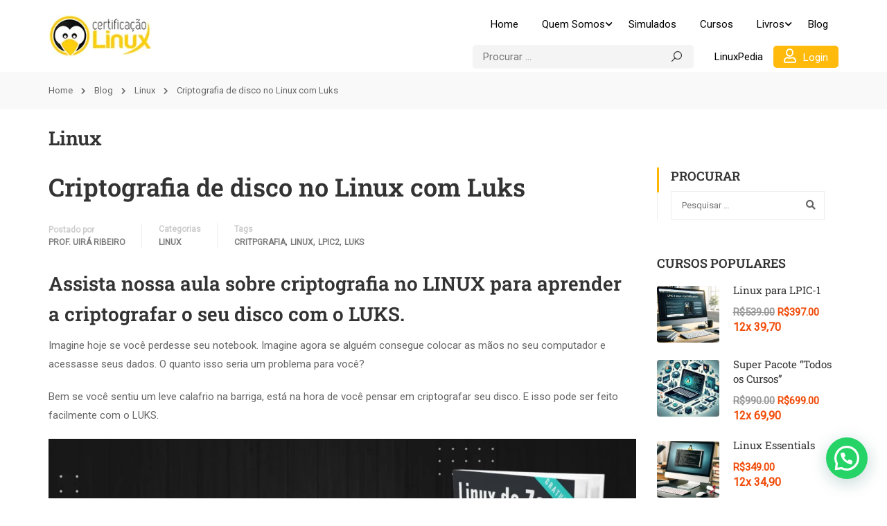

--- FILE ---
content_type: text/html; charset=UTF-8
request_url: https://www.certificacaolinux.com.br/criptografe-seu-disco-com-luks/
body_size: 39346
content:
<!DOCTYPE html>
<html itemscope itemtype="http://schema.org/WebPage" lang="pt-BR" prefix="og: https://ogp.me/ns#">
<head>
    <meta charset="UTF-8">
    <meta name="viewport" content="width=device-width, initial-scale=1">
    <link rel="profile" href="http://gmpg.org/xfn/11">
    <link rel="pingback" href="https://www.certificacaolinux.com.br/xmlrpc.php">
		<style>img:is([sizes="auto" i], [sizes^="auto," i]) { contain-intrinsic-size: 3000px 1500px }</style>
	
<!-- Otimização dos mecanismos de pesquisa pelo Rank Math PRO - https://rankmath.com/ -->
<title>Criptografia de disco no Linux com Luks - Certificação Linux</title><link rel="preload" data-rocket-preload as="image" href="https://www.certificacaolinux.com.br/wp-content/uploads/2024/08/linux-do-zero-1024x512.png" imagesrcset="https://www.certificacaolinux.com.br/wp-content/uploads/2024/08/linux-do-zero-1024x512.png 1024w, https://www.certificacaolinux.com.br/wp-content/uploads/2024/08/linux-do-zero-300x150.png 300w, https://www.certificacaolinux.com.br/wp-content/uploads/2024/08/linux-do-zero-768x384.png 768w, https://www.certificacaolinux.com.br/wp-content/uploads/2024/08/linux-do-zero-1536x768.png 1536w, https://www.certificacaolinux.com.br/wp-content/uploads/2024/08/linux-do-zero-2048x1024.png 2048w" imagesizes="(max-width: 1024px) 100vw, 1024px" fetchpriority="high">
<meta name="description" content="Assista nossa aula sobre Criptografia de disco no Linux para aprender a criptografar o seu disco com o LUKS."/>
<meta name="robots" content="follow, index, max-snippet:-1, max-video-preview:-1, max-image-preview:large"/>
<link rel="canonical" href="https://www.certificacaolinux.com.br/criptografe-seu-disco-com-luks/" />
<meta property="og:locale" content="pt_BR" />
<meta property="og:type" content="article" />
<meta property="og:title" content="Criptografe seus dados com o LUKS" />
<meta property="og:description" content="Proteja seus dados contra roubo de informações. Pra quem usa notebooks, é importante ter seus dados criptografados para não haver roubo dos dados em caso de perca ou roubo do equipamento." />
<meta property="og:url" content="https://www.certificacaolinux.com.br/criptografe-seu-disco-com-luks/" />
<meta property="og:site_name" content="Certificação Linux" />
<meta property="article:publisher" content="https://www.facebook.com/certificacaolinux/" />
<meta property="article:author" content="https://www.facebook.com/uiraribeiro/" />
<meta property="article:tag" content="critpgrafia" />
<meta property="article:tag" content="Linux" />
<meta property="article:tag" content="LPIC2" />
<meta property="article:tag" content="luks" />
<meta property="article:section" content="Linux" />
<meta property="fb:admins" content="100001940827482" />
<meta property="article:published_time" content="2019-01-28T15:14:36+00:00" />
<meta property="og:video" content="https://www.youtube.com/embed/X5lW62BCPVE" />
<meta property="video:duration" content="588" />
<meta property="ya:ovs:upload_date" content="2019-01-28" />
<meta property="ya:ovs:allow_embed" content="true" />
<meta name="twitter:card" content="summary_large_image" />
<meta name="twitter:title" content="Criptografe seus dados com o LUKS" />
<meta name="twitter:description" content="Proteja seus dados contra roubo de informações. Pra quem usa notebooks, é importante ter seus dados criptografados para não haver roubo dos dados em caso de perca ou roubo do equipamento." />
<meta name="twitter:site" content="@uiraribeiro" />
<meta name="twitter:creator" content="@uiraribeiro" />
<script type="application/ld+json" class="rank-math-schema-pro">{"@context":"https://schema.org","@graph":[{"@type":"Organization","@id":"https://www.certificacaolinux.com.br/#organization","name":"Prof. Uir\u00e1 Ribeiro","sameAs":["https://www.facebook.com/certificacaolinux/","https://twitter.com/uiraribeiro"]},{"@type":"WebSite","@id":"https://www.certificacaolinux.com.br/#website","url":"https://www.certificacaolinux.com.br","name":"Certifica\u00e7\u00e3o Linux","publisher":{"@id":"https://www.certificacaolinux.com.br/#organization"},"inLanguage":"pt-BR"},{"@type":"WebPage","@id":"https://www.certificacaolinux.com.br/criptografe-seu-disco-com-luks/#webpage","url":"https://www.certificacaolinux.com.br/criptografe-seu-disco-com-luks/","name":"Criptografia de disco no Linux com Luks - Certifica\u00e7\u00e3o Linux","datePublished":"2019-01-28T15:14:36+00:00","dateModified":"2019-01-28T15:14:36+00:00","isPartOf":{"@id":"https://www.certificacaolinux.com.br/#website"},"inLanguage":"pt-BR"},{"@type":"Person","@id":"https://www.certificacaolinux.com.br/author/uiraribeiro/","name":"Prof. Uir\u00e1 Ribeiro","url":"https://www.certificacaolinux.com.br/author/uiraribeiro/","image":{"@type":"ImageObject","@id":"https://secure.gravatar.com/avatar/76fc2958b86224ae738691555b046c83106ef18d0f983eaaf6aa9765bbd59207?s=96&amp;d=mm&amp;r=g","url":"https://secure.gravatar.com/avatar/76fc2958b86224ae738691555b046c83106ef18d0f983eaaf6aa9765bbd59207?s=96&amp;d=mm&amp;r=g","caption":"Prof. Uir\u00e1 Ribeiro","inLanguage":"pt-BR"},"sameAs":["https://www.certificacaolinux.com.br"],"worksFor":{"@id":"https://www.certificacaolinux.com.br/#organization"}},{"headline":"Criptografia de disco no Linux com Luks - Certifica\u00e7\u00e3o Linux","description":"Assista nossa aula sobre Criptografia de disco no Linux para aprender a criptografar o seu disco com o LUKS.","datePublished":"2019-01-28T15:14:36+00:00","dateModified":"2019-01-28T15:14:36+00:00","author":{"@id":"https://www.certificacaolinux.com.br/author/uiraribeiro/","name":"Prof. Uir\u00e1 Ribeiro"},"@type":"BlogPosting","name":"Criptografia de disco no Linux com Luks - Certifica\u00e7\u00e3o Linux","articleSection":"Linux","@id":"https://www.certificacaolinux.com.br/criptografe-seu-disco-com-luks/#schema-222713","isPartOf":{"@id":"https://www.certificacaolinux.com.br/criptografe-seu-disco-com-luks/#webpage"},"publisher":{"@id":"https://www.certificacaolinux.com.br/#organization"},"inLanguage":"pt-BR","mainEntityOfPage":{"@id":"https://www.certificacaolinux.com.br/criptografe-seu-disco-com-luks/#webpage"}},{"@type":"VideoObject","name":"Criptografia com Luks","description":"Criptografe os dados do seu disco com o LUKS. Essa aula \u00e9 parte do curso de LPIC 201 do Certifica\u00e7\u00e3o Linux","uploadDate":"2019-01-28","thumbnailUrl":"https://www.certificacaolinux.com.br/wp-content/uploads/2021/12/maxresdefault-118.jpg","embedUrl":"https://www.youtube.com/embed/X5lW62BCPVE","duration":"PT9M48S","width":"960","height":"720","isFamilyFriendly":"True","@id":"https://www.certificacaolinux.com.br/criptografe-seu-disco-com-luks/#schema-222714","isPartOf":{"@id":"https://www.certificacaolinux.com.br/criptografe-seu-disco-com-luks/#webpage"},"publisher":{"@id":"https://www.certificacaolinux.com.br/#organization"},"inLanguage":"pt-BR"}]}</script>
<!-- /Plugin de SEO Rank Math para WordPress -->

<link rel='dns-prefetch' href='//www.certificacaolinux.com.br' />
<link rel='dns-prefetch' href='//www.googletagmanager.com' />
<link rel='dns-prefetch' href='//pagead2.googlesyndication.com' />
<link rel="alternate" type="application/rss+xml" title="Feed para Certificação Linux &raquo;" href="https://www.certificacaolinux.com.br/feed/" />
<link rel="alternate" type="application/rss+xml" title="Feed de comentários para Certificação Linux &raquo;" href="https://www.certificacaolinux.com.br/comments/feed/" />
<link rel="alternate" type="application/rss+xml" title="Feed de comentários para Certificação Linux &raquo; Criptografia de disco no Linux com Luks" href="https://www.certificacaolinux.com.br/criptografe-seu-disco-com-luks/feed/" />
<link rel='stylesheet' id='wp-block-library-css' href='https://www.certificacaolinux.com.br/wp-includes/css/dist/block-library/style.min.css?ver=6.8.1' type='text/css' media='all' />
<style id='wp-block-library-theme-inline-css' type='text/css'>
.wp-block-audio :where(figcaption){color:#555;font-size:13px;text-align:center}.is-dark-theme .wp-block-audio :where(figcaption){color:#ffffffa6}.wp-block-audio{margin:0 0 1em}.wp-block-code{border:1px solid #ccc;border-radius:4px;font-family:Menlo,Consolas,monaco,monospace;padding:.8em 1em}.wp-block-embed :where(figcaption){color:#555;font-size:13px;text-align:center}.is-dark-theme .wp-block-embed :where(figcaption){color:#ffffffa6}.wp-block-embed{margin:0 0 1em}.blocks-gallery-caption{color:#555;font-size:13px;text-align:center}.is-dark-theme .blocks-gallery-caption{color:#ffffffa6}:root :where(.wp-block-image figcaption){color:#555;font-size:13px;text-align:center}.is-dark-theme :root :where(.wp-block-image figcaption){color:#ffffffa6}.wp-block-image{margin:0 0 1em}.wp-block-pullquote{border-bottom:4px solid;border-top:4px solid;color:currentColor;margin-bottom:1.75em}.wp-block-pullquote cite,.wp-block-pullquote footer,.wp-block-pullquote__citation{color:currentColor;font-size:.8125em;font-style:normal;text-transform:uppercase}.wp-block-quote{border-left:.25em solid;margin:0 0 1.75em;padding-left:1em}.wp-block-quote cite,.wp-block-quote footer{color:currentColor;font-size:.8125em;font-style:normal;position:relative}.wp-block-quote:where(.has-text-align-right){border-left:none;border-right:.25em solid;padding-left:0;padding-right:1em}.wp-block-quote:where(.has-text-align-center){border:none;padding-left:0}.wp-block-quote.is-large,.wp-block-quote.is-style-large,.wp-block-quote:where(.is-style-plain){border:none}.wp-block-search .wp-block-search__label{font-weight:700}.wp-block-search__button{border:1px solid #ccc;padding:.375em .625em}:where(.wp-block-group.has-background){padding:1.25em 2.375em}.wp-block-separator.has-css-opacity{opacity:.4}.wp-block-separator{border:none;border-bottom:2px solid;margin-left:auto;margin-right:auto}.wp-block-separator.has-alpha-channel-opacity{opacity:1}.wp-block-separator:not(.is-style-wide):not(.is-style-dots){width:100px}.wp-block-separator.has-background:not(.is-style-dots){border-bottom:none;height:1px}.wp-block-separator.has-background:not(.is-style-wide):not(.is-style-dots){height:2px}.wp-block-table{margin:0 0 1em}.wp-block-table td,.wp-block-table th{word-break:normal}.wp-block-table :where(figcaption){color:#555;font-size:13px;text-align:center}.is-dark-theme .wp-block-table :where(figcaption){color:#ffffffa6}.wp-block-video :where(figcaption){color:#555;font-size:13px;text-align:center}.is-dark-theme .wp-block-video :where(figcaption){color:#ffffffa6}.wp-block-video{margin:0 0 1em}:root :where(.wp-block-template-part.has-background){margin-bottom:0;margin-top:0;padding:1.25em 2.375em}
</style>
<style id='classic-theme-styles-inline-css' type='text/css'>
/*! This file is auto-generated */
.wp-block-button__link{color:#fff;background-color:#32373c;border-radius:9999px;box-shadow:none;text-decoration:none;padding:calc(.667em + 2px) calc(1.333em + 2px);font-size:1.125em}.wp-block-file__button{background:#32373c;color:#fff;text-decoration:none}
</style>
<style id='joinchat-button-style-inline-css' type='text/css'>
.wp-block-joinchat-button{border:none!important;text-align:center}.wp-block-joinchat-button figure{display:table;margin:0 auto;padding:0}.wp-block-joinchat-button figcaption{font:normal normal 400 .6em/2em var(--wp--preset--font-family--system-font,sans-serif);margin:0;padding:0}.wp-block-joinchat-button .joinchat-button__qr{background-color:#fff;border:6px solid #25d366;border-radius:30px;box-sizing:content-box;display:block;height:200px;margin:auto;overflow:hidden;padding:10px;width:200px}.wp-block-joinchat-button .joinchat-button__qr canvas,.wp-block-joinchat-button .joinchat-button__qr img{display:block;margin:auto}.wp-block-joinchat-button .joinchat-button__link{align-items:center;background-color:#25d366;border:6px solid #25d366;border-radius:30px;display:inline-flex;flex-flow:row nowrap;justify-content:center;line-height:1.25em;margin:0 auto;text-decoration:none}.wp-block-joinchat-button .joinchat-button__link:before{background:transparent var(--joinchat-ico) no-repeat center;background-size:100%;content:"";display:block;height:1.5em;margin:-.75em .75em -.75em 0;width:1.5em}.wp-block-joinchat-button figure+.joinchat-button__link{margin-top:10px}@media (orientation:landscape)and (min-height:481px),(orientation:portrait)and (min-width:481px){.wp-block-joinchat-button.joinchat-button--qr-only figure+.joinchat-button__link{display:none}}@media (max-width:480px),(orientation:landscape)and (max-height:480px){.wp-block-joinchat-button figure{display:none}}

</style>
<style id='global-styles-inline-css' type='text/css'>
:root{--wp--preset--aspect-ratio--square: 1;--wp--preset--aspect-ratio--4-3: 4/3;--wp--preset--aspect-ratio--3-4: 3/4;--wp--preset--aspect-ratio--3-2: 3/2;--wp--preset--aspect-ratio--2-3: 2/3;--wp--preset--aspect-ratio--16-9: 16/9;--wp--preset--aspect-ratio--9-16: 9/16;--wp--preset--color--black: #000000;--wp--preset--color--cyan-bluish-gray: #abb8c3;--wp--preset--color--white: #ffffff;--wp--preset--color--pale-pink: #f78da7;--wp--preset--color--vivid-red: #cf2e2e;--wp--preset--color--luminous-vivid-orange: #ff6900;--wp--preset--color--luminous-vivid-amber: #fcb900;--wp--preset--color--light-green-cyan: #7bdcb5;--wp--preset--color--vivid-green-cyan: #00d084;--wp--preset--color--pale-cyan-blue: #8ed1fc;--wp--preset--color--vivid-cyan-blue: #0693e3;--wp--preset--color--vivid-purple: #9b51e0;--wp--preset--color--primary: #ffb606;--wp--preset--color--title: #333;--wp--preset--color--sub-title: #999;--wp--preset--color--border-input: #ddd;--wp--preset--gradient--vivid-cyan-blue-to-vivid-purple: linear-gradient(135deg,rgba(6,147,227,1) 0%,rgb(155,81,224) 100%);--wp--preset--gradient--light-green-cyan-to-vivid-green-cyan: linear-gradient(135deg,rgb(122,220,180) 0%,rgb(0,208,130) 100%);--wp--preset--gradient--luminous-vivid-amber-to-luminous-vivid-orange: linear-gradient(135deg,rgba(252,185,0,1) 0%,rgba(255,105,0,1) 100%);--wp--preset--gradient--luminous-vivid-orange-to-vivid-red: linear-gradient(135deg,rgba(255,105,0,1) 0%,rgb(207,46,46) 100%);--wp--preset--gradient--very-light-gray-to-cyan-bluish-gray: linear-gradient(135deg,rgb(238,238,238) 0%,rgb(169,184,195) 100%);--wp--preset--gradient--cool-to-warm-spectrum: linear-gradient(135deg,rgb(74,234,220) 0%,rgb(151,120,209) 20%,rgb(207,42,186) 40%,rgb(238,44,130) 60%,rgb(251,105,98) 80%,rgb(254,248,76) 100%);--wp--preset--gradient--blush-light-purple: linear-gradient(135deg,rgb(255,206,236) 0%,rgb(152,150,240) 100%);--wp--preset--gradient--blush-bordeaux: linear-gradient(135deg,rgb(254,205,165) 0%,rgb(254,45,45) 50%,rgb(107,0,62) 100%);--wp--preset--gradient--luminous-dusk: linear-gradient(135deg,rgb(255,203,112) 0%,rgb(199,81,192) 50%,rgb(65,88,208) 100%);--wp--preset--gradient--pale-ocean: linear-gradient(135deg,rgb(255,245,203) 0%,rgb(182,227,212) 50%,rgb(51,167,181) 100%);--wp--preset--gradient--electric-grass: linear-gradient(135deg,rgb(202,248,128) 0%,rgb(113,206,126) 100%);--wp--preset--gradient--midnight: linear-gradient(135deg,rgb(2,3,129) 0%,rgb(40,116,252) 100%);--wp--preset--font-size--small: 13px;--wp--preset--font-size--medium: 20px;--wp--preset--font-size--large: 28px;--wp--preset--font-size--x-large: 42px;--wp--preset--font-size--normal: 15px;--wp--preset--font-size--huge: 36px;--wp--preset--spacing--20: 0.44rem;--wp--preset--spacing--30: 0.67rem;--wp--preset--spacing--40: 1rem;--wp--preset--spacing--50: 1.5rem;--wp--preset--spacing--60: 2.25rem;--wp--preset--spacing--70: 3.38rem;--wp--preset--spacing--80: 5.06rem;--wp--preset--shadow--natural: 6px 6px 9px rgba(0, 0, 0, 0.2);--wp--preset--shadow--deep: 12px 12px 50px rgba(0, 0, 0, 0.4);--wp--preset--shadow--sharp: 6px 6px 0px rgba(0, 0, 0, 0.2);--wp--preset--shadow--outlined: 6px 6px 0px -3px rgba(255, 255, 255, 1), 6px 6px rgba(0, 0, 0, 1);--wp--preset--shadow--crisp: 6px 6px 0px rgba(0, 0, 0, 1);}:where(.is-layout-flex){gap: 0.5em;}:where(.is-layout-grid){gap: 0.5em;}body .is-layout-flex{display: flex;}.is-layout-flex{flex-wrap: wrap;align-items: center;}.is-layout-flex > :is(*, div){margin: 0;}body .is-layout-grid{display: grid;}.is-layout-grid > :is(*, div){margin: 0;}:where(.wp-block-columns.is-layout-flex){gap: 2em;}:where(.wp-block-columns.is-layout-grid){gap: 2em;}:where(.wp-block-post-template.is-layout-flex){gap: 1.25em;}:where(.wp-block-post-template.is-layout-grid){gap: 1.25em;}.has-black-color{color: var(--wp--preset--color--black) !important;}.has-cyan-bluish-gray-color{color: var(--wp--preset--color--cyan-bluish-gray) !important;}.has-white-color{color: var(--wp--preset--color--white) !important;}.has-pale-pink-color{color: var(--wp--preset--color--pale-pink) !important;}.has-vivid-red-color{color: var(--wp--preset--color--vivid-red) !important;}.has-luminous-vivid-orange-color{color: var(--wp--preset--color--luminous-vivid-orange) !important;}.has-luminous-vivid-amber-color{color: var(--wp--preset--color--luminous-vivid-amber) !important;}.has-light-green-cyan-color{color: var(--wp--preset--color--light-green-cyan) !important;}.has-vivid-green-cyan-color{color: var(--wp--preset--color--vivid-green-cyan) !important;}.has-pale-cyan-blue-color{color: var(--wp--preset--color--pale-cyan-blue) !important;}.has-vivid-cyan-blue-color{color: var(--wp--preset--color--vivid-cyan-blue) !important;}.has-vivid-purple-color{color: var(--wp--preset--color--vivid-purple) !important;}.has-black-background-color{background-color: var(--wp--preset--color--black) !important;}.has-cyan-bluish-gray-background-color{background-color: var(--wp--preset--color--cyan-bluish-gray) !important;}.has-white-background-color{background-color: var(--wp--preset--color--white) !important;}.has-pale-pink-background-color{background-color: var(--wp--preset--color--pale-pink) !important;}.has-vivid-red-background-color{background-color: var(--wp--preset--color--vivid-red) !important;}.has-luminous-vivid-orange-background-color{background-color: var(--wp--preset--color--luminous-vivid-orange) !important;}.has-luminous-vivid-amber-background-color{background-color: var(--wp--preset--color--luminous-vivid-amber) !important;}.has-light-green-cyan-background-color{background-color: var(--wp--preset--color--light-green-cyan) !important;}.has-vivid-green-cyan-background-color{background-color: var(--wp--preset--color--vivid-green-cyan) !important;}.has-pale-cyan-blue-background-color{background-color: var(--wp--preset--color--pale-cyan-blue) !important;}.has-vivid-cyan-blue-background-color{background-color: var(--wp--preset--color--vivid-cyan-blue) !important;}.has-vivid-purple-background-color{background-color: var(--wp--preset--color--vivid-purple) !important;}.has-black-border-color{border-color: var(--wp--preset--color--black) !important;}.has-cyan-bluish-gray-border-color{border-color: var(--wp--preset--color--cyan-bluish-gray) !important;}.has-white-border-color{border-color: var(--wp--preset--color--white) !important;}.has-pale-pink-border-color{border-color: var(--wp--preset--color--pale-pink) !important;}.has-vivid-red-border-color{border-color: var(--wp--preset--color--vivid-red) !important;}.has-luminous-vivid-orange-border-color{border-color: var(--wp--preset--color--luminous-vivid-orange) !important;}.has-luminous-vivid-amber-border-color{border-color: var(--wp--preset--color--luminous-vivid-amber) !important;}.has-light-green-cyan-border-color{border-color: var(--wp--preset--color--light-green-cyan) !important;}.has-vivid-green-cyan-border-color{border-color: var(--wp--preset--color--vivid-green-cyan) !important;}.has-pale-cyan-blue-border-color{border-color: var(--wp--preset--color--pale-cyan-blue) !important;}.has-vivid-cyan-blue-border-color{border-color: var(--wp--preset--color--vivid-cyan-blue) !important;}.has-vivid-purple-border-color{border-color: var(--wp--preset--color--vivid-purple) !important;}.has-vivid-cyan-blue-to-vivid-purple-gradient-background{background: var(--wp--preset--gradient--vivid-cyan-blue-to-vivid-purple) !important;}.has-light-green-cyan-to-vivid-green-cyan-gradient-background{background: var(--wp--preset--gradient--light-green-cyan-to-vivid-green-cyan) !important;}.has-luminous-vivid-amber-to-luminous-vivid-orange-gradient-background{background: var(--wp--preset--gradient--luminous-vivid-amber-to-luminous-vivid-orange) !important;}.has-luminous-vivid-orange-to-vivid-red-gradient-background{background: var(--wp--preset--gradient--luminous-vivid-orange-to-vivid-red) !important;}.has-very-light-gray-to-cyan-bluish-gray-gradient-background{background: var(--wp--preset--gradient--very-light-gray-to-cyan-bluish-gray) !important;}.has-cool-to-warm-spectrum-gradient-background{background: var(--wp--preset--gradient--cool-to-warm-spectrum) !important;}.has-blush-light-purple-gradient-background{background: var(--wp--preset--gradient--blush-light-purple) !important;}.has-blush-bordeaux-gradient-background{background: var(--wp--preset--gradient--blush-bordeaux) !important;}.has-luminous-dusk-gradient-background{background: var(--wp--preset--gradient--luminous-dusk) !important;}.has-pale-ocean-gradient-background{background: var(--wp--preset--gradient--pale-ocean) !important;}.has-electric-grass-gradient-background{background: var(--wp--preset--gradient--electric-grass) !important;}.has-midnight-gradient-background{background: var(--wp--preset--gradient--midnight) !important;}.has-small-font-size{font-size: var(--wp--preset--font-size--small) !important;}.has-medium-font-size{font-size: var(--wp--preset--font-size--medium) !important;}.has-large-font-size{font-size: var(--wp--preset--font-size--large) !important;}.has-x-large-font-size{font-size: var(--wp--preset--font-size--x-large) !important;}
:where(.wp-block-post-template.is-layout-flex){gap: 1.25em;}:where(.wp-block-post-template.is-layout-grid){gap: 1.25em;}
:where(.wp-block-columns.is-layout-flex){gap: 2em;}:where(.wp-block-columns.is-layout-grid){gap: 2em;}
:root :where(.wp-block-pullquote){font-size: 1.5em;line-height: 1.6;}
</style>
<link rel='stylesheet' id='dashicons-css' href='https://www.certificacaolinux.com.br/wp-includes/css/dashicons.min.css?ver=6.8.1' type='text/css' media='all' />
<link rel='stylesheet' id='everest-forms-general-css' href='https://www.certificacaolinux.com.br/wp-content/plugins/everest-forms/assets/css/everest-forms.css?ver=3.3.0' type='text/css' media='all' />
<link rel='stylesheet' id='jquery-intl-tel-input-css' href='https://www.certificacaolinux.com.br/wp-content/plugins/everest-forms/assets/css/intlTelInput.css?ver=3.3.0' type='text/css' media='all' />
<link rel='stylesheet' id='mc4wp-form-basic-css' href='https://www.certificacaolinux.com.br/wp-content/plugins/mailchimp-for-wp/assets/css/form-basic.css?ver=4.10.5' type='text/css' media='all' />
<style id='akismet-widget-style-inline-css' type='text/css'>

			.a-stats {
				--akismet-color-mid-green: #357b49;
				--akismet-color-white: #fff;
				--akismet-color-light-grey: #f6f7f7;

				max-width: 350px;
				width: auto;
			}

			.a-stats * {
				all: unset;
				box-sizing: border-box;
			}

			.a-stats strong {
				font-weight: 600;
			}

			.a-stats a.a-stats__link,
			.a-stats a.a-stats__link:visited,
			.a-stats a.a-stats__link:active {
				background: var(--akismet-color-mid-green);
				border: none;
				box-shadow: none;
				border-radius: 8px;
				color: var(--akismet-color-white);
				cursor: pointer;
				display: block;
				font-family: -apple-system, BlinkMacSystemFont, 'Segoe UI', 'Roboto', 'Oxygen-Sans', 'Ubuntu', 'Cantarell', 'Helvetica Neue', sans-serif;
				font-weight: 500;
				padding: 12px;
				text-align: center;
				text-decoration: none;
				transition: all 0.2s ease;
			}

			/* Extra specificity to deal with TwentyTwentyOne focus style */
			.widget .a-stats a.a-stats__link:focus {
				background: var(--akismet-color-mid-green);
				color: var(--akismet-color-white);
				text-decoration: none;
			}

			.a-stats a.a-stats__link:hover {
				filter: brightness(110%);
				box-shadow: 0 4px 12px rgba(0, 0, 0, 0.06), 0 0 2px rgba(0, 0, 0, 0.16);
			}

			.a-stats .count {
				color: var(--akismet-color-white);
				display: block;
				font-size: 1.5em;
				line-height: 1.4;
				padding: 0 13px;
				white-space: nowrap;
			}
		
</style>
<link rel='stylesheet' id='thim-ekit-frontend-css' href='https://www.certificacaolinux.com.br/wp-content/plugins/thim-elementor-kit/build/frontend.css?ver=1.1.7.2' type='text/css' media='all' />
<link rel='stylesheet' id='elementor-frontend-css' href='https://www.certificacaolinux.com.br/wp-content/uploads/elementor/css/custom-frontend.min.css?ver=1762243101' type='text/css' media='all' />
<link rel='stylesheet' id='thim-ekit-widgets-css' href='https://www.certificacaolinux.com.br/wp-content/plugins/thim-elementor-kit/build/widgets.css?ver=1.1.7.2' type='text/css' media='all' />
<link rel='stylesheet' id='font-awesome-5-all-css' href='https://www.certificacaolinux.com.br/wp-content/plugins/elementor/assets/lib/font-awesome/css/all.css?ver=1.1.7.2' type='text/css' media='all' />
<link rel='stylesheet' id='learnpress-widgets-css' href='https://www.certificacaolinux.com.br/wp-content/plugins/learnpress/assets/css/widgets.min.css?ver=4.2.5' type='text/css' media='all' />
<link rel='stylesheet' id='font-awesome-4-shim-css' href='https://www.certificacaolinux.com.br/wp-content/themes/eduma/assets/css/v4-shims.min.css?ver=5.3.3' type='text/css' media='all' />
<link rel='stylesheet' id='elementor-icons-thim-ekits-fonts-css' href='https://www.certificacaolinux.com.br/wp-content/plugins/thim-elementor-kit/build/libraries/thim-ekits/css/thim-ekits-icons.min.css?ver=1.1.7.2' type='text/css' media='all' />
<link rel='stylesheet' id='thim-style-css' href='https://www.certificacaolinux.com.br/wp-content/themes/eduma/style.css?ver=5.3.3' type='text/css' media='all' />
<style id='thim-style-inline-css' type='text/css'>
:root{--thim-body-primary-color:#ffb606;--thim_body_primary_color_rgb:255,182,6;--thim-body-secondary-color:#283045;--thim-button-text-color:#ffffff;--thim-button-hover-color:#e6a303;--thim_button_hover_color_rgb:230,163,3;--thim-border-color:#eee;--top-info-course-background_color:#333333;--top-info-course-text_color:#fff;--thim-footer-font-title-font-size:18px;--thim-footer-font-title-line-height:40px;--thim-footer-font-title-text-transform:none;--thim-top-heading-title-align:left;--thim-top-heading-title-font-size-desktop:40px;--thim-top-heading-title-font-size-mobile:30px;--thim-top-heading-title-font-text-transform:uppercase;--thim-top-heading-title-font-weight:bold;--thim-top-heading-padding-top:90px;--thim-top-heading-padding-bottom:90px;--thim-top-heading-padding-top-mobile:50px;--thim-top-heading-padding-bottom-mobile:50px;--thim-breacrumb-font-size:13px;--thim-breacrumb-color:#666;--thim-breacrumb-bg-color:#f9f9f9;--thim-breacrumb-border-color:#f9f9f9;--thim-course-price-color:#f24c0a;--thim-width-logo:150px;--thim-bg-color-toolbar:rgba(17,17,17,0);--thim-text-color-toolbar:#000000;--thim-link-color-toolbar:#000000;--thim-link-hover-color-toolbar:#000000;--thim-toolbar-font-size:13px;--thim-toolbar-line-height:1.1rem;--thim-toolbar-text-transform:none;--thim-toolbar-font-weight:400;--thim-toolbar-border-type:solid;--thim-toolbar-border-size:1px;--thim-link-color-toolbar-border-button:rgba(255,255,255,0.1);--thim-bg-main-menu-color:#ffffff;--thim-main-menu-font-size:15px;--thim-main-menu-line-height:1.3em;--thim-main-menu-text-transform:none;--thim-main-menu-font-weight:400;--thim-main-menu-text-color:#000000;--thim_main_menu_text_color_rgb:0,0,0;--thim-main-menu-text-hover-color:#000000;--thim-sticky-bg-main-menu-color:rgba(0,0,0,0.62);--thim-sticky-main-menu-text-color:#ffffff;--thim_sticky_main_menu_text_color_rgb:255,255,255;--thim-sticky-main-menu-text-hover-color:#ffffff;--thim-sub-menu-bg-color:#ffffff;--thim-sub-menu-border-color:rgba(43,43,43,0);--thim-sub-menu-text-color:#000000;--thim-sub-menu-text-color-hover:#ffb606;--thim-bg-mobile-menu-color:#232323;--thim-mobile-menu-text-color:#ffffff;--thim_mobile_menu_text_color_rgb:255,255,255;--thim-mobile-menu-text-hover-color:#ec5252;--thim-footer-font-title-font-weight:600;--thim-footer-font-size:1em;--thim-bg-switch-layout-style:rgba(245,245,245,0);--thim-padding-switch-layout-style:0px;--thim-font-body-font-family:Roboto;--thim-font-body-variant:regular;--thim-font-body-font-size:15px;--thim-font-body-line-height:1.8em;--thim-font-body-color:#666666;--thim-font-title-font-family:Roboto Slab;--thim-font-title-color:#333333;--thim-font-title-variant:600;--thim-font-h1-font-size:36px;--thim-font-h1-line-height:1.6em;--thim-font-h1-text-transform:none;--thim-font-h2-font-size:28px;--thim-font-h2-line-height:1.6em;--thim-font-h2-text-transform:none;--thim-font-h3-font-size:24px;--thim-font-h3-line-height:1.6em;--thim-font-h3-text-transform:none;--thim-font-h4-font-size:20px;--thim-font-h4-line-height:1.6em;--thim-font-h4-text-transform:none;--thim-font-h5-font-size:18px;--thim-font-h5-line-height:1.6em;--thim-font-h5-text-transform:none;--thim-font-h6-font-size:16px;--thim-font-h6-line-height:1.4em;--thim-font-h6-text-transform:none;--thim-font-title-sidebar-font-size:18px;--thim-font-title-sidebar-line-height:1.4em;--thim-font-title-sidebar-text-transform:uppercase;--thim-font-button-font-size:13px;--thim-font-button-line-height:1.6em;--thim-font-button-text-transform:uppercase;--thim-font-button-variant:600;--thim-preload-style-background:#ffffff;--thim-preload-style-color:#ec5252;--thim-footer-bg-color:#0f2f40;--thim-footer-color-title:#ffffff;--thim-footer-color-text:#848e99;--thim-footer-color-link:#848e99;--thim-footer-color-hover:#ffffff;--thim-padding-content-pdtop-desktop:10px;--thim-padding-content-pdbottom-desktop:60px;--thim-padding-content-pdtop-mobile:40px;--thim-padding-content-pdbottom-mobile:40px;--thim-copyright-bg-color:rgba(17,17,17,0);--thim-copyright-text-color:#999999;--thim-copyright-border-color:#dbdbdb;--thim-bg-pattern:url("http://eduma.thimpress.com/demo-el-udemy/wp-content/themes/eduma/images/patterns/pattern1.png");--thim-bg-repeat:no-repeat;--thim-bg-position:center center;--thim-bg-attachment:inherit;--thim-bg-size:inherit;--thim-footer-bg-repeat:no-repeat;--thim-footer-bg-position:center center;--thim-footer-bg-size:inherit;--thim-footer-bg-attachment:inherit;--thim-body-bg-color:#fff;}
/** CSS Blog */
body .page-content-inner .no-results.not-found .page-header{margin:0 0 9px 0}body .page-content-inner .control-panel{padding-bottom:30px;margin-bottom:30px;text-align:right}body .page-content-inner .control-panel .control-btn>a{margin-right:30px}body .page-content-inner .control-panel .control-btn>a>span{margin-right:10px}body .page-content-inner .control-panel .control-btn>a>span:last-child{margin-right:0}body .page-content-inner .control-panel .control-btn>a:last-child{margin-right:0}body .page-content-inner.scroll .loop-pagination{display:none}body .blog-content .desc_cat{margin-top:-15px;margin-bottom:35px}body .blog-content article:after{content:"";clear:both;display:block}body .blog-content article .content-inner{display:inline-block;width:100%;padding-bottom:60px}body .blog-content article:last-child .content-inner{padding-bottom:0}article .related-archive .post-formats-wrapper img{width:100%}article .content-inner .entry-header{display:grid;grid-template-columns:auto 1fr}article .entry-summary{clear:both}article .readmore{text-transform:uppercase;font-size:13px;font-weight:700;margin-top:23px}article .readmore a{display:inline-block;line-height:30px;padding:5px 25px;border:0;border-radius:var(--thim-border-radius-item,0);color:var(--thim-button-text-color);background-color:var(--thim-body-primary-color,#ffb606)}article .readmore a:hover{color:var(--thim-button-text-color);background-color:var(--thim-button-hover-color)}.blog-switch-layout .post-index{display:inline-block;line-height:34px;font-size:13px;color:#999;margin-left:15px}.blog-switch-layout article{padding-left:15px;padding-right:15px}.blog-switch-layout article .entry-header .entry-contain{width:100%;float:none;padding-left:0}.blog-switch-layout article .entry-header .entry-contain:before{display:none}.blog-switch-layout.blog-list article{float:none;overflow:hidden;clear:both;border-bottom:1px solid var(--thim-border-color,#eee);padding:40px 0;margin:0 15px;width:auto}.blog-switch-layout.blog-list article:first-child{padding-top:0}.blog-switch-layout.blog-list article .content-inner{padding:0;display:block}.blog-switch-layout.blog-list article .content-inner .post-formats-wrapper{margin:0;margin-right:30px}.blog-switch-layout.blog-list article .entry-content>.author,.blog-switch-layout.blog-list article .entry-grid-meta{display:none}.blog-switch-layout.blog-list article .post-formats-wrapper{width:270px;float:left}.blog-switch-layout.blog-list article .entry-content{float:right;width:calc(100% - 300px);width:-webkit-calc(100% - 300px);width:-moz-calc(100% - 300px)}.blog-switch-layout.blog-list article .entry-content .entry-summary{clear:inherit}.blog-switch-layout.blog-list article.format-standard:not(.has-post-thumbnail) .entry-content{float:none;width:100%}.blog-switch-layout.blog-list article.format-audio .post-formats-wrapper,.blog-switch-layout.blog-list article.format-video .post-formats-wrapper{position:relative;min-height:270px}.blog-switch-layout.blog-list article.format-audio .post-formats-wrapper iframe,.blog-switch-layout.blog-list article.format-video .post-formats-wrapper iframe{position:absolute;top:0;left:0;width:100%;height:100%}.blog-switch-layout.blog-grid article{border:1px solid var(--thim-border-color,#eee);margin-bottom:30px;margin-left:15px;margin-right:15px;padding:0}.blog-switch-layout.blog-grid article.blog-grid-2{float:left;width:calc(50% - 30px);width:-webkit-calc(50% - 30px);width:-moz-calc(50% - 30px)}.blog-switch-layout.blog-grid article.blog-grid-2:nth-child(2n+1){clear:both}.blog-switch-layout.blog-grid article.blog-grid-3{float:left;width:calc(33.33% - 30px);width:-webkit-calc(33.33% - 30px);width:-moz-calc(33.33% - 30px)}.blog-switch-layout.blog-grid article.blog-grid-3:nth-child(3n+1){clear:both}.blog-switch-layout.blog-grid article.blog-grid-4{float:left;width:calc(25% - 30px);width:-webkit-calc(25% - 30px);width:-moz-calc(25% - 30px)}.blog-switch-layout.blog-grid article.blog-grid-4:nth-child(4n+1){clear:both}.blog-switch-layout.blog-grid article .entry-title{font-size:16px;font-weight:700;line-height:25px;margin:11px 0 22px;height:50px;display:block;display:-webkit-box;-webkit-line-clamp:2;-webkit-box-orient:vertical;overflow:hidden;text-overflow:ellipsis;text-transform:none;text-align:center}.blog-switch-layout.blog-grid article .post-formats-wrapper{margin:0}.blog-switch-layout.blog-grid article .entry-meta,.blog-switch-layout.blog-grid article .readmore,.blog-switch-layout.blog-grid article .entry-summary{display:none}.blog-switch-layout.blog-grid article .entry-content{padding:0 20px;margin:0;border:0}.blog-switch-layout.blog-grid article .content-inner{padding:0}.blog-switch-layout.blog-grid article .entry-header{margin-bottom:0}.blog-switch-layout.blog-grid article .author{text-align:center}.blog-switch-layout.blog-grid article .author img{margin-top:-28px;border-radius:50%;border:2px solid #fff;position:relative;z-index:3}.blog-switch-layout.blog-grid article .author .author_name{font-size:13px;font-weight:400;text-transform:capitalize;margin-top:7px;display:block}.blog-switch-layout.blog-grid article .author .author_name a{color:#7a7a7a}.blog-switch-layout.blog-grid article .author .author_name a:hover{text-decoration:underline}.blog-switch-layout.blog-grid article .entry-grid-meta{overflow:hidden;position:relative;padding:14px 0 10px;line-height:30px;display:block;margin:0}.blog-switch-layout.blog-grid article .entry-grid-meta:before{content:"";width:30px;height:3px;position:absolute;top:0;left:0;right:0;margin:auto;background-color:var(--thim-body-primary-color,#ffb606);z-index:10}.blog-switch-layout.blog-grid article .entry-grid-meta:after{content:"";position:absolute;left:0;right:0;top:1px;height:1px;width:100%;background:var(--thim-border-color,#eee)}.blog-switch-layout.blog-grid article .entry-grid-meta>div{font-size:14px;color:#ccc;line-height:30px;font-weight:400;text-transform:none;display:inline-block}.blog-switch-layout.blog-grid article .entry-grid-meta>div.comments{float:right}.blog-switch-layout.blog-grid article .entry-grid-meta>div i{display:inline-block;margin-right:4px;line-height:30px;font-size:13px;vertical-align:top}.blog-switch-layout.blog-grid article.has-post-thumbnail .entry-content{border-top:0}.blog-switch-layout.blog-grid article.format-audio .post-formats-wrapper,.blog-switch-layout.blog-grid article.format-video .post-formats-wrapper{position:relative;min-height:138px;width:100%}.blog-switch-layout.blog-grid article.format-audio .post-formats-wrapper iframe,.blog-switch-layout.blog-grid article.format-video .post-formats-wrapper iframe{position:absolute;top:0;left:0;width:100%;height:100%}.blog-switch-layout.blog-grid article.format-gallery .post-formats-wrapper{position:relative;min-height:28px}.blog-switch-layout.blog-grid article.format-standard:not(.has-post-thumbnail) .author img{margin-top:20px}.related-archive{padding:60px 0 40px 0}.related-archive .flexslider{overflow:hidden}.related-archive .archived-posts{margin-left:-15px;margin-right:-15px}.related-archive .archived-posts .category-posts img{border-radius:var(--thim-border-radius-item,0)}.related-archive .archived-posts .category-posts img:hover{opacity:0.8}.related-archive .archived-posts .rel-post-text h5 a:hover{color:var(--thim-body-primary-color,#ffb606)}.related-archive .archived-posts .owl-carousel .owl-item .post{padding-right:15px;padding-left:15px}.related-archive .archived-posts .owl-carousel .owl-item .post h5{margin-bottom:0}.related-archive .single-title{text-transform:uppercase;margin:0 0 40px 0;position:relative;padding-bottom:10px}.related-archive .single-title:before{content:"";width:35px;height:2px;background:#000;bottom:0;position:absolute;left:0}.related-archive ul.archived-posts{margin:0 -10px}.related-archive ul.archived-posts li{list-style:none}.related-archive ul.archived-posts>li{float:left;padding:0 10px;margin-bottom:20px;width:33.333%}.related-archive ul.archived-posts>li.format-video .post-formats-wrapper{position:relative;padding-bottom:56.25%;padding-top:25px;height:0}.related-archive ul.archived-posts>li.format-video .post-formats-wrapper iframe{position:absolute;top:0;left:0;width:100%;height:100%}.related-archive ul.archived-posts>li .post-formats-wrapper{margin-bottom:6px !important}.related-archive ul.archived-posts>li h5{margin:0;line-height:34px}.related-archive ul.archived-posts>li h5 a{width:100%;display:block;overflow:hidden;text-overflow:ellipsis;white-space:nowrap;color:var(--thim-font-title-color)}.related-archive ul.archived-posts>li h5 a:hover{color:var(--thim-body-primary-color,#ffb606)}.related-archive ul.archived-posts .date{color:#ccc;font-size:12px;font-weight:700}.related-archive ul.archived-posts:after{clear:both;content:"";display:table}.single article .entry-header .entry-title{margin-bottom:13px;margin-top:0}.entry-navigation-post{border:1px solid var(--thim-border-color,#eee);margin-top:20px;overflow:hidden;position:relative;border-radius:var(--thim-border-radius-item,0)}.entry-navigation-post:before{position:absolute;content:"";width:1px;height:100%;top:0;bottom:0;left:50%;background:var(--thim-border-color,#eee)}.entry-navigation-post .prev-post,.entry-navigation-post .next-post{width:50%;float:left;padding:10px 30px 25px}.entry-navigation-post .prev-post .heading,.entry-navigation-post .next-post .heading{line-height:26px;margin-bottom:10px}.entry-navigation-post .prev-post .title,.entry-navigation-post .next-post .title{font-size:15px;font-weight:700;margin:0;line-height:22px;margin-bottom:5px}.entry-navigation-post .prev-post .title a,.entry-navigation-post .next-post .title a{color:var(--thim-font-title-color)}.entry-navigation-post .prev-post .title a:hover,.entry-navigation-post .next-post .title a:hover{color:var(--thim-body-primary-color,#ffb606)}.entry-navigation-post .prev-post .date,.entry-navigation-post .next-post .date{color:#ccc;font-size:12px;font-weight:700;line-height:15px}.entry-navigation-post .prev-post{text-align:right}.entry-tag-share{margin:60px 0}.entry-tag-share .post-tag{line-height:25px}.entry-tag-share .post-tag a{color:var(--thim-font-title-color)}.entry-tag-share .post-tag a:hover{color:var(--thim-body-primary-color,#ffb606)}.entry-tag-share .post-tag span{color:#666;margin-right:5px;font-weight:600}.entry-tag-share .thim-social-share{float:right}@media (max-width:1200px){.blog-switch-layout.blog-list .entry-category{display:none}}@media (max-width:768px){.blog-switch-layout.blog-grid article[class*=blog-grid-]{width:calc(50% - 30px);width:-webkit-calc(50% - 30px);width:-moz-calc(50% - 30px)}.blog-switch-layout.blog-grid article[class*=blog-grid-] .post-image img{width:100%}.blog-switch-layout.blog-grid article[class*=blog-grid-]:nth-child(3n+1),.blog-switch-layout.blog-grid article[class*=blog-grid-]:nth-child(4n+1){clear:inherit}.blog-switch-layout.blog-grid article[class*=blog-grid-]:nth-child(2n+1){clear:both}.blog-switch-layout.blog-list article .content-inner .post-formats-wrapper{margin:0 0 30px}.blog-switch-layout.blog-list article .entry-content{width:100%;clear:both}}@media (max-width:480px){.blog-switch-layout.blog-grid article[class*=blog-grid-]{width:calc(100% - 30px);width:-webkit-calc(100% - 30px);width:-moz-calc(100% - 30px)}}@media (min-width:768px) and (max-width:992px){.entry-tag-share .col-sm-6{width:100%}.entry-tag-share .thim-social-share{float:none;margin-top:15px}}
/** CSS RevSlider */
.thim_overlay_gradient .textwidget p,.thim_overlay_gradient_2 .textwidget p{margin-bottom:0}.thim_overlay_gradient .rev_slider li .slotholder,.thim_overlay_gradient_2 .rev_slider li .slotholder{position:relative}.thim_overlay_gradient .rev_slider li .slotholder:before,.thim_overlay_gradient_2 .rev_slider li .slotholder:before{background:#6020d2;background:-moz-linear-gradient(left,#6020d2 0%,#2e67f5 100%);background:-webkit-linear-gradient(left,#6020d2 0%,#2e67f5 100%);background:linear-gradient(to right,#6020d2 0%,#2e67f5 100%);filter:"progid:DXImageTransform.Microsoft.gradient(startColorstr='#6020d2', endColorstr='#2e67f5', GradientType=1)";content:"";position:absolute;left:0;top:0;width:100%;height:100%;filter:alpha(opacity=46);-ms-filter:"progid:DXImageTransform.Microsoft.Alpha(Opacity=46)";-webkit-opacity:0.46;-khtml-opacity:0.46;-moz-opacity:0.46;-ms-opacity:0.46;-o-opacity:0.46;opacity:0.46}.thim_overlay_gradient .rev_slider li .slotholder:after,.thim_overlay_gradient_2 .rev_slider li .slotholder:after{position:absolute;height:200px;width:100%;content:"";bottom:0;opacity:0.5;background:-moz-linear-gradient(top,rgba(125,185,232,0) 0%,rgb(0,0,0) 100%);background:-webkit-linear-gradient(top,rgba(125,185,232,0) 0%,rgb(0,0,0) 100%);background:linear-gradient(to bottom,rgba(125,185,232,0) 0%,rgb(0,0,0) 100%);filter:"progid:DXImageTransform.Microsoft.gradient(startColorstr='#007db9e8', endColorstr='#000000', GradientType=0)"}.thim_overlay_gradient .rev_slider li .thim-slider-button:hover,.thim_overlay_gradient_2 .rev_slider li .thim-slider-button:hover{color:#fff !important;background:#6020d2;background:-moz-linear-gradient(left,#6020d2 0%,#2e67f5 100%);background:-webkit-linear-gradient(left,#6020d2 0%,#2e67f5 100%);background:linear-gradient(to right,#6020d2 0%,#2e67f5 100%);filter:"progid:DXImageTransform.Microsoft.gradient(startColorstr='#6020d2', endColorstr='#2e67f5', GradientType=1)"}.thim_overlay_gradient rs-sbg-px>rs-sbg-wrap>rs-sbg.thim-overlayed:before,.thim_overlay_gradient rs-sbg-px>rs-sbg-wrap>rs-sbg:before,.thim_overlay_gradient_2 rs-sbg-px>rs-sbg-wrap>rs-sbg.thim-overlayed:before,.thim_overlay_gradient_2 rs-sbg-px>rs-sbg-wrap>rs-sbg:before{background:#6020d2;background:-moz-linear-gradient(left,#6020d2 0%,#2e67f5 100%);background:-webkit-linear-gradient(left,#6020d2 0%,#2e67f5 100%);background:linear-gradient(to right,#6020d2 0%,#2e67f5 100%);filter:"progid:DXImageTransform.Microsoft.gradient(startColorstr='#6020d2', endColorstr='#2e67f5', GradientType=1)";content:"";position:absolute;left:0;top:0;width:100%;height:100%;z-index:1;pointer-events:unset;filter:alpha(opacity=46);-ms-filter:"progid:DXImageTransform.Microsoft.Alpha(Opacity=46)";-webkit-opacity:0.46;-khtml-opacity:0.46;-moz-opacity:0.46;-ms-opacity:0.46;-o-opacity:0.46;opacity:0.46}.thim_overlay_gradient rs-layer-wrap>rs-loop-wrap>rs-mask-wrap>.rs-layer.thim-slider-button:hover,.thim_overlay_gradient_2 rs-layer-wrap>rs-loop-wrap>rs-mask-wrap>.rs-layer.thim-slider-button:hover{color:#fff !important;background:#6020d2;background:-moz-linear-gradient(left,#6020d2 0%,#2e67f5 100%);background:-webkit-linear-gradient(left,#6020d2 0%,#2e67f5 100%);background:linear-gradient(to right,#6020d2 0%,#2e67f5 100%);filter:"progid:DXImageTransform.Microsoft.gradient(startColorstr='#6020d2', endColorstr='#2e67f5', GradientType=1)"}.thim_overlay_gradient_2 .rev_slider li .slotholder{position:relative}.thim_overlay_gradient_2 .rev_slider li .slotholder:before{background:#6a11cb;background:-moz-linear-gradient(left,#6a11cb 0%,#2575fc 100%);background:-webkit-linear-gradient(left,#6a11cb 0%,#2575fc 100%);background:linear-gradient(to right,#6a11cb 0%,#2575fc 100%);filter:"progid:DXImageTransform.Microsoft.gradient(startColorstr='#6a11cb', endColorstr='#2575fc', GradientType=1)";filter:alpha(opacity=90);-ms-filter:"progid:DXImageTransform.Microsoft.Alpha(Opacity=90)";-webkit-opacity:0.9;-khtml-opacity:0.9;-moz-opacity:0.9;-ms-opacity:0.9;-o-opacity:0.9;opacity:0.9}.thim_overlay_gradient_2 rs-sbg-px>rs-sbg-wrap>rs-sbg.thim-overlayed:before{background:#6a11cb;background:-moz-linear-gradient(left,#6a11cb 0%,#2575fc 100%);background:-webkit-linear-gradient(left,#6a11cb 0%,#2575fc 100%);background:linear-gradient(to right,#6a11cb 0%,#2575fc 100%);filter:"progid:DXImageTransform.Microsoft.gradient(startColorstr='#6a11cb', endColorstr='#2575fc', GradientType=1)";filter:alpha(opacity=90);-ms-filter:"progid:DXImageTransform.Microsoft.Alpha(Opacity=90)";-webkit-opacity:0.9;-khtml-opacity:0.9;-moz-opacity:0.9;-ms-opacity:0.9;-o-opacity:0.9;opacity:0.9}.rev_slider .tp-tabs.hebe{border-top:1px solid rgba(255,255,255,0.2)}.rev_slider .tp-tabs.hebe .tp-tab-mask{width:1290px !important;left:auto !important;margin:0 auto;transform:matrix(1,0,0,1,0,0) !important;max-width:100% !important;bottom:auto;top:auto}.rev_slider .tp-tabs.hebe .tp-tab-mask .tp-tabs-inner-wrapper{width:100% !important}.rev_slider .tp-tabs.hebe .tp-tab-desc{font-weight:300}.rev_slider .tp-tabs.hebe .tp-tab{position:inherit;padding:45px 0;display:table-cell;padding-left:45px;padding-right:10px;width:25% !important;left:unset !important;opacity:1;border-top:4px solid transparent}.rev_slider .tp-tabs.hebe .tp-tab:before{content:"1";border:1px solid;position:absolute;border-radius:100%;left:0;margin-top:-15px;top:50%;color:#aaa;width:30px;line-height:30px;text-align:center}.rev_slider .tp-tabs.hebe .tp-tab>div{display:table-cell;line-height:20px;color:#aaaaaa;vertical-align:middle}.rev_slider .tp-tabs.hebe .tp-tab:hover>div,.rev_slider .tp-tabs.hebe .tp-tab:hover:before{color:#fff}.rev_slider .tp-tabs.hebe .tp-tab.selected{border-top:4px solid #fff}.rev_slider .tp-tabs.hebe .tp-tab.selected>div{color:#fff}.rev_slider .tp-tabs.hebe .tp-tab.selected:before{color:#fff}.rev_slider .tp-tabs.hebe .tp-tab:nth-child(2):before{content:"2"}.rev_slider .tp-tabs.hebe .tp-tab:nth-child(3):before{content:"3"}.rev_slider .tp-tabs.hebe .tp-tab:nth-child(4):before{content:"4"}.rev_slider .tp-tabs.hebe .tp-tab:nth-child(5):before{content:"5"}.tp-caption.rev-btn{-webkit-transition:all 0.3s !important;-khtml-transition:all 0.3s !important;-moz-transition:all 0.3s !important;-ms-transition:all 0.3s !important;-o-transition:all 0.3s !important;transition:all 0.3s !important}.rev-btn.thim-slider-button{color:var(--thim-button-text-color);background-color:var(--thim-body-primary-color,#ffb606)}.rev-btn.thim-slider-button:hover{background-color:var(--thim-button-hover-color);color:var(--thim-button-text-color)}.thim-demo-university-3 .rev-btn,.thim-demo-university-4 .rev-btn{font-family:var(--thim-font-body-font-family)}.revslider-initialised .tp-tabs.hebe{border-top:1px solid rgba(255,255,255,0.2)}.revslider-initialised .tp-tabs.hebe .tp-tab-mask{width:1392px !important;left:auto !important;margin:0 auto;transform:matrix(1,0,0,1,0,0) !important;max-width:100% !important;bottom:auto;top:auto}.revslider-initialised .tp-tabs.hebe .tp-tab-mask .tp-tabs-inner-wrapper{width:100% !important;display:flex}.revslider-initialised .tp-tabs.hebe .tp-tab-desc{font-weight:300}.revslider-initialised .tp-tabs.hebe .tp-tab{position:inherit;padding:0 10px 0 45px;display:-webkit-box;display:-moz-box;display:-ms-flexbox;display:-webkit-flex;display:flex;align-items:center;width:25% !important;left:unset !important;opacity:1;border-top:4px solid transparent}.revslider-initialised .tp-tabs.hebe .tp-tab:before{content:"1";border:1px solid;position:absolute;border-radius:100%;left:0;margin-top:-15px;top:50%;color:#aaa;width:30px;line-height:30px;text-align:center}.revslider-initialised .tp-tabs.hebe .tp-tab>div{display:table-cell;line-height:20px;color:#aaaaaa;vertical-align:middle}.revslider-initialised .tp-tabs.hebe .tp-tab:hover>div,.revslider-initialised .tp-tabs.hebe .tp-tab:hover:before{color:#fff}.revslider-initialised .tp-tabs.hebe .tp-tab.selected{border-top:4px solid #fff}.revslider-initialised .tp-tabs.hebe .tp-tab.selected>div{color:#fff}.revslider-initialised .tp-tabs.hebe .tp-tab.selected:before{color:#fff}.revslider-initialised .tp-tabs.hebe .tp-tab:nth-child(2):before{content:"2"}.revslider-initialised .tp-tabs.hebe .tp-tab:nth-child(3):before{content:"3"}.revslider-initialised .tp-tabs.hebe .tp-tab:nth-child(4):before{content:"4"}.revslider-initialised .tp-tabs.hebe .tp-tab:nth-child(5):before{content:"5"}.revslider-initialised .tp-tabs.hebe_thim{border-top:1px solid rgba(255,255,255,0.2)}.revslider-initialised .tp-tabs.hebe_thim .tp-tab-mask{width:1290px !important;left:auto !important;margin:0 auto;transform:matrix(1,0,0,1,0,0) !important;max-width:100% !important;bottom:auto;top:auto}.revslider-initialised .tp-tabs.hebe_thim .tp-tab-mask .tp-tabs-inner-wrapper{width:100% !important;display:flex}.revslider-initialised .tp-tabs.hebe_thim .tp-tab-desc{font-weight:300}.revslider-initialised .tp-tabs.hebe_thim .tp-tab{position:inherit;padding:0 10px 0 45px;display:-webkit-box;display:-moz-box;display:-ms-flexbox;display:-webkit-flex;display:flex;align-items:center;width:25% !important;left:unset !important;opacity:1;border-top:4px solid transparent}.revslider-initialised .tp-tabs.hebe_thim .tp-tab:before{content:"1";border:1px solid;position:absolute;border-radius:100%;left:0;margin-top:-15px;top:50%;color:rgba(255,255,255,0.7);width:30px;line-height:30px;text-align:center}.revslider-initialised .tp-tabs.hebe_thim .tp-tab>div{display:table-cell;line-height:20px;color:rgba(255,255,255,0.7);vertical-align:middle}.revslider-initialised .tp-tabs.hebe_thim .tp-tab:hover>div,.revslider-initialised .tp-tabs.hebe_thim .tp-tab:hover:before{color:#fff}.revslider-initialised .tp-tabs.hebe_thim .tp-tab.selected{border-top:2px solid #fff}.revslider-initialised .tp-tabs.hebe_thim .tp-tab.selected>div{color:#fff}.revslider-initialised .tp-tabs.hebe_thim .tp-tab.selected:before{color:#fff}.revslider-initialised .tp-tabs.hebe_thim .tp-tab:nth-child(2):before{content:"2"}.revslider-initialised .tp-tabs.hebe_thim .tp-tab:nth-child(3):before{content:"3"}.revslider-initialised .tp-tabs.hebe_thim .tp-tab:nth-child(4):before{content:"4"}.revslider-initialised .tp-tabs.hebe_thim .tp-tab:nth-child(5):before{content:"5"}.textwidget .rev_slider_wrapper.fullscreen-container{overflow:hidden !important}.rev_slider_wrapper .tp-bullet{width:10px;height:10px;border-radius:50%;border:2px solid #82888d}.rev_slider_wrapper .tp-bullet.selected{border-color:var(--thim-body-primary-color,#ffb606);background-color:var(--thim-body-primary-color,#ffb606)}.have_scroll_bottom{position:relative}.have_scroll_bottom .scroll_slider_tab{position:absolute;bottom:0;right:0;width:100%;text-align:right;z-index:1}.have_scroll_bottom .scroll_slider_tab .to_bottom{width:60px;text-align:center;position:absolute;top:-105px;margin-left:-50px;padding:12px 0;display:inline-block;border-left:1px solid rgba(255,255,255,0.2)}.have_scroll_bottom .scroll_slider_tab .to_bottom i{font-family:"thim-ekits";display:block;font-style:inherit;color:#fff;line-height:7px;font-size:12px}.have_scroll_bottom .scroll_slider_tab .to_bottom i.icon2{opacity:0.5}.have_scroll_bottom .rev_slider .tp-tabs.hebe .tp-tab-mask .tp-tabs-inner-wrapper{padding-right:70px}.have_scroll_bottom .revslider-initialised .tp-tabs.hebe .tp-tab-mask .tp-tabs-inner-wrapper{padding-right:70px}.have_scroll_bottom .revslider-initialised .tp-tabs.hebe_thim .tp-tab-mask .tp-tabs-inner-wrapper{padding-right:70px}.thim-click-to-bottom,.have_scroll_bottom .scroll_slider_tab .to_bottom i{-webkit-animation:bounce 2s infinite;-moz-animation:bounce 2s infinite;-ms-animation:bounce 2s infinite;-o-animation:bounce 2s infinite;animation:bounce 2s infinite}.thim-click-to-bottom,.have_scroll_bottom .scroll_slider_tab .to_bottom svg{margin-bottom:20px}.tp-caption.thim-slider-heading{font-size:100px;margin:0 !important}.tp-caption.thim-slider-sub-heading{font-size:24px}.tp-caption.thim-slider-button{transition:all 0.3s !important;white-space:nowrap !important}rs-fullwidth-wrap rs-module-wrap[data-alias=home-one-instructor]{left:0 !important}@media (min-width:1025px) and (max-width:1400px){.rev_slider .tp-tabs.hebe .tp-tab-mask{width:1110px !important}.rev_slider .tp-tabs.hebe .tp-tab-mask .tp-tabs-inner-wrapper{width:100% !important}.rev_slider .tp-tabs.hebe .tp-tab{left:auto !important;position:relative;float:left;width:25% !important}}@media (min-width:1024px) and (max-width:1024px){.rev_slider .tp-tabs.hebe .tp-tab{left:auto !important;position:relative;float:left;width:25% !important;padding-left:50px}.rev_slider .tp-tabs.hebe .tp-tab:before{left:10px}}@media (min-width:768px) and (max-width:992px){.tp-caption.thim-slider-heading{font-size:60px !important}}@media (max-width:1400px){.revslider-initialised .tp-tabs.hebe .tp-tab-mask{width:1140px !important;padding:0 15px}.revslider-initialised .tp-tabs.hebe_thim .tp-tab-mask{width:1140px !important;padding:0 15px}}@media (max-width:1200px){.thim-top-rev-slider{position:relative}.thim-top-rev-slider .tp-rightarrow{right:0;left:auto !important}}@media (max-width:1024px){.revslider-initialised .tp-tabs.hebe .tp-tab-mask{width:1140px !important;padding:0 15px}.revslider-initialised .tp-tabs.hebe_thim .tp-tab-mask{width:1140px !important;padding:0 15px}.tp-caption.thim-slider-heading{font-size:90px}}@media (max-width:991px){.rev_slider .tp-tabs.hebe{display:none}}@media (max-width:768px){.revslider-initialised .tp-tabs.hebe .tp-tab{display:block}.revslider-initialised .tp-tabs.hebe .tp-tab:before{left:50%;margin-left:-15px}.revslider-initialised .tp-tabs.hebe .tp-tab .tp-tab-desc{display:none}.revslider-initialised .tp-tabs.hebe_thim .tp-tab{display:block}.revslider-initialised .tp-tabs.hebe_thim .tp-tab:before{left:50%;margin-left:-15px}.revslider-initialised .tp-tabs.hebe_thim .tp-tab .tp-tab-desc{display:none}.tp-caption.thim-slider-heading{font-size:70px}}
</style>
<script type="text/javascript" src="https://www.certificacaolinux.com.br/wp-includes/js/jquery/jquery.min.js?ver=3.7.1" id="jquery-core-js"></script>
<script type="text/javascript" src="https://www.certificacaolinux.com.br/wp-includes/js/jquery/jquery-migrate.min.js?ver=3.4.1" id="jquery-migrate-js"></script>

<!-- Snippet da etiqueta do Google (gtag.js) adicionado pelo Site Kit -->
<!-- Snippet do Google Análises adicionado pelo Site Kit -->
<script type="text/javascript" src="https://www.googletagmanager.com/gtag/js?id=G-69G88WDNL0" id="google_gtagjs-js" async></script>
<script type="text/javascript" id="google_gtagjs-js-after">
/* <![CDATA[ */
window.dataLayer = window.dataLayer || [];function gtag(){dataLayer.push(arguments);}
gtag("set","linker",{"domains":["www.certificacaolinux.com.br"]});
gtag("js", new Date());
gtag("set", "developer_id.dZTNiMT", true);
gtag("config", "G-69G88WDNL0");
/* ]]> */
</script>
<link rel="https://api.w.org/" href="https://www.certificacaolinux.com.br/wp-json/" /><link rel="alternate" title="JSON" type="application/json" href="https://www.certificacaolinux.com.br/wp-json/wp/v2/posts/4961" /><link rel="EditURI" type="application/rsd+xml" title="RSD" href="https://www.certificacaolinux.com.br/xmlrpc.php?rsd" />
<meta name="generator" content="WordPress 6.8.1" />
<meta name="generator" content="Everest Forms 3.3.0" />
<link rel='shortlink' href='https://www.certificacaolinux.com.br/?p=4961' />
<link rel="alternate" title="oEmbed (JSON)" type="application/json+oembed" href="https://www.certificacaolinux.com.br/wp-json/oembed/1.0/embed?url=https%3A%2F%2Fwww.certificacaolinux.com.br%2Fcriptografe-seu-disco-com-luks%2F" />
<link rel="alternate" title="oEmbed (XML)" type="text/xml+oembed" href="https://www.certificacaolinux.com.br/wp-json/oembed/1.0/embed?url=https%3A%2F%2Fwww.certificacaolinux.com.br%2Fcriptografe-seu-disco-com-luks%2F&#038;format=xml" />
<meta name="generator" content="Site Kit by Google 1.170.0" />		<script id="lp-list-instructors-data">
			const lpInstructorsUrl = 'https://www.certificacaolinux.com.br/instructors/';
			const urlListInstructorsAPI = 'https://www.certificacaolinux.com.br/wp-json/lp/v1/instructors';
			let lpSkeletonParam = '[]';
					</script>
				<style id="learn-press-custom-css">
			:root {
				--lp-cotainer-max-with: 1290px;
				--lp-cotainer-padding: 2rem;
				--lp-primary-color: #ffb606;
				--lp-secondary-color: #442e66;
			}
		</style>
				<script type="text/javascript">
				(function(c,l,a,r,i,t,y){
					c[a]=c[a]||function(){(c[a].q=c[a].q||[]).push(arguments)};t=l.createElement(r);t.async=1;
					t.src="https://www.clarity.ms/tag/"+i+"?ref=wordpress";y=l.getElementsByTagName(r)[0];y.parentNode.insertBefore(t,y);
				})(window, document, "clarity", "script", "hxd2ixg9ym");
		</script>
				<link rel="manifest" href="https://www.certificacaolinux.com.br/wp-json/wp/v2/web-app-manifest">
					<meta name="theme-color" content="#fff">
								<meta name="apple-mobile-web-app-capable" content="yes">
				<meta name="mobile-web-app-capable" content="yes">

				<link rel="apple-touch-startup-image" href="https://www.certificacaolinux.com.br/wp-content/uploads/2023/09/cropped-cabeca-192x192.jpg">

				<meta name="apple-mobile-web-app-title" content="Certificação Linux">
		<meta name="application-name" content="Certificação Linux">
		            <script type="text/javascript">
                function tc_insert_internal_css(css) {
                    var tc_style = document.createElement("style");
                    tc_style.type = "text/css";
                    tc_style.setAttribute('data-type', 'tc-internal-css');
                    var tc_style_content = document.createTextNode(css);
                    tc_style.appendChild(tc_style_content);
                    document.head.appendChild(tc_style);
                }
            </script>
			
<!-- Meta-etiquetas do Google AdSense adicionado pelo Site Kit -->
<meta name="google-adsense-platform-account" content="ca-host-pub-2644536267352236">
<meta name="google-adsense-platform-domain" content="sitekit.withgoogle.com">
<!-- Fim das meta-etiquetas do Google AdSense adicionado pelo Site Kit -->
<meta name="generator" content="Elementor 3.30.2; features: additional_custom_breakpoints; settings: css_print_method-internal, google_font-enabled, font_display-swap">

<!-- Meta Pixel Code -->
<script type='text/javascript'>
!function(f,b,e,v,n,t,s){if(f.fbq)return;n=f.fbq=function(){n.callMethod?
n.callMethod.apply(n,arguments):n.queue.push(arguments)};if(!f._fbq)f._fbq=n;
n.push=n;n.loaded=!0;n.version='2.0';n.queue=[];t=b.createElement(e);t.async=!0;
t.src=v;s=b.getElementsByTagName(e)[0];s.parentNode.insertBefore(t,s)}(window,
document,'script','https://connect.facebook.net/en_US/fbevents.js?v=next');
</script>
<!-- End Meta Pixel Code -->

      <script type='text/javascript'>
        var url = window.location.origin + '?ob=open-bridge';
        fbq('set', 'openbridge', '483807115333038', url);
      </script>
    <script type='text/javascript'>fbq('init', '483807115333038', {}, {
    "agent": "wordpress-6.8.1-3.0.16"
})</script><script type='text/javascript'>
    fbq('track', 'PageView', []);
  </script>
<!-- Meta Pixel Code -->
<noscript>
<img height="1" width="1" style="display:none" alt="fbpx"
src="https://www.facebook.com/tr?id=483807115333038&ev=PageView&noscript=1" />
</noscript>
<!-- End Meta Pixel Code -->
			<style>
				.e-con.e-parent:nth-of-type(n+4):not(.e-lazyloaded):not(.e-no-lazyload),
				.e-con.e-parent:nth-of-type(n+4):not(.e-lazyloaded):not(.e-no-lazyload) * {
					background-image: none !important;
				}
				@media screen and (max-height: 1024px) {
					.e-con.e-parent:nth-of-type(n+3):not(.e-lazyloaded):not(.e-no-lazyload),
					.e-con.e-parent:nth-of-type(n+3):not(.e-lazyloaded):not(.e-no-lazyload) * {
						background-image: none !important;
					}
				}
				@media screen and (max-height: 640px) {
					.e-con.e-parent:nth-of-type(n+2):not(.e-lazyloaded):not(.e-no-lazyload),
					.e-con.e-parent:nth-of-type(n+2):not(.e-lazyloaded):not(.e-no-lazyload) * {
						background-image: none !important;
					}
				}
			</style>
			
<!-- Código do Google Adsense adicionado pelo Site Kit -->
<script type="text/javascript" async="async" src="https://pagead2.googlesyndication.com/pagead/js/adsbygoogle.js?client=ca-pub-7063385600597723&amp;host=ca-host-pub-2644536267352236" crossorigin="anonymous"></script>

<!-- Fim do código do Google AdSense adicionado pelo Site Kit -->
<meta name="generator" content="Powered by Slider Revolution 6.6.16 - responsive, Mobile-Friendly Slider Plugin for WordPress with comfortable drag and drop interface." />
<link rel="icon" href="https://www.certificacaolinux.com.br/wp-content/uploads/2023/09/cropped-cabeca-32x32.jpg" sizes="32x32" />
<link rel="icon" href="https://www.certificacaolinux.com.br/wp-content/uploads/2023/09/cropped-cabeca-192x192.jpg" sizes="192x192" />
<link rel="apple-touch-icon" href="https://www.certificacaolinux.com.br/wp-content/uploads/2023/09/cropped-cabeca-180x180.jpg" />
<meta name="msapplication-TileImage" content="https://www.certificacaolinux.com.br/wp-content/uploads/2023/09/cropped-cabeca-270x270.jpg" />
<script>function setREVStartSize(e){
			//window.requestAnimationFrame(function() {
				window.RSIW = window.RSIW===undefined ? window.innerWidth : window.RSIW;
				window.RSIH = window.RSIH===undefined ? window.innerHeight : window.RSIH;
				try {
					var pw = document.getElementById(e.c).parentNode.offsetWidth,
						newh;
					pw = pw===0 || isNaN(pw) || (e.l=="fullwidth" || e.layout=="fullwidth") ? window.RSIW : pw;
					e.tabw = e.tabw===undefined ? 0 : parseInt(e.tabw);
					e.thumbw = e.thumbw===undefined ? 0 : parseInt(e.thumbw);
					e.tabh = e.tabh===undefined ? 0 : parseInt(e.tabh);
					e.thumbh = e.thumbh===undefined ? 0 : parseInt(e.thumbh);
					e.tabhide = e.tabhide===undefined ? 0 : parseInt(e.tabhide);
					e.thumbhide = e.thumbhide===undefined ? 0 : parseInt(e.thumbhide);
					e.mh = e.mh===undefined || e.mh=="" || e.mh==="auto" ? 0 : parseInt(e.mh,0);
					if(e.layout==="fullscreen" || e.l==="fullscreen")
						newh = Math.max(e.mh,window.RSIH);
					else{
						e.gw = Array.isArray(e.gw) ? e.gw : [e.gw];
						for (var i in e.rl) if (e.gw[i]===undefined || e.gw[i]===0) e.gw[i] = e.gw[i-1];
						e.gh = e.el===undefined || e.el==="" || (Array.isArray(e.el) && e.el.length==0)? e.gh : e.el;
						e.gh = Array.isArray(e.gh) ? e.gh : [e.gh];
						for (var i in e.rl) if (e.gh[i]===undefined || e.gh[i]===0) e.gh[i] = e.gh[i-1];
											
						var nl = new Array(e.rl.length),
							ix = 0,
							sl;
						e.tabw = e.tabhide>=pw ? 0 : e.tabw;
						e.thumbw = e.thumbhide>=pw ? 0 : e.thumbw;
						e.tabh = e.tabhide>=pw ? 0 : e.tabh;
						e.thumbh = e.thumbhide>=pw ? 0 : e.thumbh;
						for (var i in e.rl) nl[i] = e.rl[i]<window.RSIW ? 0 : e.rl[i];
						sl = nl[0];
						for (var i in nl) if (sl>nl[i] && nl[i]>0) { sl = nl[i]; ix=i;}
						var m = pw>(e.gw[ix]+e.tabw+e.thumbw) ? 1 : (pw-(e.tabw+e.thumbw)) / (e.gw[ix]);
						newh =  (e.gh[ix] * m) + (e.tabh + e.thumbh);
					}
					var el = document.getElementById(e.c);
					if (el!==null && el) el.style.height = newh+"px";
					el = document.getElementById(e.c+"_wrapper");
					if (el!==null && el) {
						el.style.height = newh+"px";
						el.style.display = "block";
					}
				} catch(e){
					console.log("Failure at Presize of Slider:" + e)
				}
			//});
		  };</script>
<style id="thim-customizer-inline-styles">/* cyrillic-ext */
@font-face {
  font-family: 'Roboto';
  font-style: normal;
  font-weight: 400;
  font-stretch: 100%;
  font-display: swap;
  src: url(https://fonts.gstatic.com/s/roboto/v50/KFOMCnqEu92Fr1ME7kSn66aGLdTylUAMQXC89YmC2DPNWubEbVmZiAr0klQmz24O0g.woff2) format('woff2');
  unicode-range: U+0460-052F, U+1C80-1C8A, U+20B4, U+2DE0-2DFF, U+A640-A69F, U+FE2E-FE2F;
}
/* cyrillic */
@font-face {
  font-family: 'Roboto';
  font-style: normal;
  font-weight: 400;
  font-stretch: 100%;
  font-display: swap;
  src: url(https://fonts.gstatic.com/s/roboto/v50/KFOMCnqEu92Fr1ME7kSn66aGLdTylUAMQXC89YmC2DPNWubEbVmQiAr0klQmz24O0g.woff2) format('woff2');
  unicode-range: U+0301, U+0400-045F, U+0490-0491, U+04B0-04B1, U+2116;
}
/* greek-ext */
@font-face {
  font-family: 'Roboto';
  font-style: normal;
  font-weight: 400;
  font-stretch: 100%;
  font-display: swap;
  src: url(https://fonts.gstatic.com/s/roboto/v50/KFOMCnqEu92Fr1ME7kSn66aGLdTylUAMQXC89YmC2DPNWubEbVmYiAr0klQmz24O0g.woff2) format('woff2');
  unicode-range: U+1F00-1FFF;
}
/* greek */
@font-face {
  font-family: 'Roboto';
  font-style: normal;
  font-weight: 400;
  font-stretch: 100%;
  font-display: swap;
  src: url(https://fonts.gstatic.com/s/roboto/v50/KFOMCnqEu92Fr1ME7kSn66aGLdTylUAMQXC89YmC2DPNWubEbVmXiAr0klQmz24O0g.woff2) format('woff2');
  unicode-range: U+0370-0377, U+037A-037F, U+0384-038A, U+038C, U+038E-03A1, U+03A3-03FF;
}
/* math */
@font-face {
  font-family: 'Roboto';
  font-style: normal;
  font-weight: 400;
  font-stretch: 100%;
  font-display: swap;
  src: url(https://fonts.gstatic.com/s/roboto/v50/KFOMCnqEu92Fr1ME7kSn66aGLdTylUAMQXC89YmC2DPNWubEbVnoiAr0klQmz24O0g.woff2) format('woff2');
  unicode-range: U+0302-0303, U+0305, U+0307-0308, U+0310, U+0312, U+0315, U+031A, U+0326-0327, U+032C, U+032F-0330, U+0332-0333, U+0338, U+033A, U+0346, U+034D, U+0391-03A1, U+03A3-03A9, U+03B1-03C9, U+03D1, U+03D5-03D6, U+03F0-03F1, U+03F4-03F5, U+2016-2017, U+2034-2038, U+203C, U+2040, U+2043, U+2047, U+2050, U+2057, U+205F, U+2070-2071, U+2074-208E, U+2090-209C, U+20D0-20DC, U+20E1, U+20E5-20EF, U+2100-2112, U+2114-2115, U+2117-2121, U+2123-214F, U+2190, U+2192, U+2194-21AE, U+21B0-21E5, U+21F1-21F2, U+21F4-2211, U+2213-2214, U+2216-22FF, U+2308-230B, U+2310, U+2319, U+231C-2321, U+2336-237A, U+237C, U+2395, U+239B-23B7, U+23D0, U+23DC-23E1, U+2474-2475, U+25AF, U+25B3, U+25B7, U+25BD, U+25C1, U+25CA, U+25CC, U+25FB, U+266D-266F, U+27C0-27FF, U+2900-2AFF, U+2B0E-2B11, U+2B30-2B4C, U+2BFE, U+3030, U+FF5B, U+FF5D, U+1D400-1D7FF, U+1EE00-1EEFF;
}
/* symbols */
@font-face {
  font-family: 'Roboto';
  font-style: normal;
  font-weight: 400;
  font-stretch: 100%;
  font-display: swap;
  src: url(https://fonts.gstatic.com/s/roboto/v50/KFOMCnqEu92Fr1ME7kSn66aGLdTylUAMQXC89YmC2DPNWubEbVn6iAr0klQmz24O0g.woff2) format('woff2');
  unicode-range: U+0001-000C, U+000E-001F, U+007F-009F, U+20DD-20E0, U+20E2-20E4, U+2150-218F, U+2190, U+2192, U+2194-2199, U+21AF, U+21E6-21F0, U+21F3, U+2218-2219, U+2299, U+22C4-22C6, U+2300-243F, U+2440-244A, U+2460-24FF, U+25A0-27BF, U+2800-28FF, U+2921-2922, U+2981, U+29BF, U+29EB, U+2B00-2BFF, U+4DC0-4DFF, U+FFF9-FFFB, U+10140-1018E, U+10190-1019C, U+101A0, U+101D0-101FD, U+102E0-102FB, U+10E60-10E7E, U+1D2C0-1D2D3, U+1D2E0-1D37F, U+1F000-1F0FF, U+1F100-1F1AD, U+1F1E6-1F1FF, U+1F30D-1F30F, U+1F315, U+1F31C, U+1F31E, U+1F320-1F32C, U+1F336, U+1F378, U+1F37D, U+1F382, U+1F393-1F39F, U+1F3A7-1F3A8, U+1F3AC-1F3AF, U+1F3C2, U+1F3C4-1F3C6, U+1F3CA-1F3CE, U+1F3D4-1F3E0, U+1F3ED, U+1F3F1-1F3F3, U+1F3F5-1F3F7, U+1F408, U+1F415, U+1F41F, U+1F426, U+1F43F, U+1F441-1F442, U+1F444, U+1F446-1F449, U+1F44C-1F44E, U+1F453, U+1F46A, U+1F47D, U+1F4A3, U+1F4B0, U+1F4B3, U+1F4B9, U+1F4BB, U+1F4BF, U+1F4C8-1F4CB, U+1F4D6, U+1F4DA, U+1F4DF, U+1F4E3-1F4E6, U+1F4EA-1F4ED, U+1F4F7, U+1F4F9-1F4FB, U+1F4FD-1F4FE, U+1F503, U+1F507-1F50B, U+1F50D, U+1F512-1F513, U+1F53E-1F54A, U+1F54F-1F5FA, U+1F610, U+1F650-1F67F, U+1F687, U+1F68D, U+1F691, U+1F694, U+1F698, U+1F6AD, U+1F6B2, U+1F6B9-1F6BA, U+1F6BC, U+1F6C6-1F6CF, U+1F6D3-1F6D7, U+1F6E0-1F6EA, U+1F6F0-1F6F3, U+1F6F7-1F6FC, U+1F700-1F7FF, U+1F800-1F80B, U+1F810-1F847, U+1F850-1F859, U+1F860-1F887, U+1F890-1F8AD, U+1F8B0-1F8BB, U+1F8C0-1F8C1, U+1F900-1F90B, U+1F93B, U+1F946, U+1F984, U+1F996, U+1F9E9, U+1FA00-1FA6F, U+1FA70-1FA7C, U+1FA80-1FA89, U+1FA8F-1FAC6, U+1FACE-1FADC, U+1FADF-1FAE9, U+1FAF0-1FAF8, U+1FB00-1FBFF;
}
/* vietnamese */
@font-face {
  font-family: 'Roboto';
  font-style: normal;
  font-weight: 400;
  font-stretch: 100%;
  font-display: swap;
  src: url(https://fonts.gstatic.com/s/roboto/v50/KFOMCnqEu92Fr1ME7kSn66aGLdTylUAMQXC89YmC2DPNWubEbVmbiAr0klQmz24O0g.woff2) format('woff2');
  unicode-range: U+0102-0103, U+0110-0111, U+0128-0129, U+0168-0169, U+01A0-01A1, U+01AF-01B0, U+0300-0301, U+0303-0304, U+0308-0309, U+0323, U+0329, U+1EA0-1EF9, U+20AB;
}
/* latin-ext */
@font-face {
  font-family: 'Roboto';
  font-style: normal;
  font-weight: 400;
  font-stretch: 100%;
  font-display: swap;
  src: url(https://fonts.gstatic.com/s/roboto/v50/KFOMCnqEu92Fr1ME7kSn66aGLdTylUAMQXC89YmC2DPNWubEbVmaiAr0klQmz24O0g.woff2) format('woff2');
  unicode-range: U+0100-02BA, U+02BD-02C5, U+02C7-02CC, U+02CE-02D7, U+02DD-02FF, U+0304, U+0308, U+0329, U+1D00-1DBF, U+1E00-1E9F, U+1EF2-1EFF, U+2020, U+20A0-20AB, U+20AD-20C0, U+2113, U+2C60-2C7F, U+A720-A7FF;
}
/* latin */
@font-face {
  font-family: 'Roboto';
  font-style: normal;
  font-weight: 400;
  font-stretch: 100%;
  font-display: swap;
  src: url(https://fonts.gstatic.com/s/roboto/v50/KFOMCnqEu92Fr1ME7kSn66aGLdTylUAMQXC89YmC2DPNWubEbVmUiAr0klQmz24.woff2) format('woff2');
  unicode-range: U+0000-00FF, U+0131, U+0152-0153, U+02BB-02BC, U+02C6, U+02DA, U+02DC, U+0304, U+0308, U+0329, U+2000-206F, U+20AC, U+2122, U+2191, U+2193, U+2212, U+2215, U+FEFF, U+FFFD;
}
/* cyrillic-ext */
@font-face {
  font-family: 'Roboto Slab';
  font-style: normal;
  font-weight: 300;
  font-display: swap;
  src: url(https://fonts.gstatic.com/s/robotoslab/v36/BngMUXZYTXPIvIBgJJSb6ufA5qWr4xCCQ_k.woff2) format('woff2');
  unicode-range: U+0460-052F, U+1C80-1C8A, U+20B4, U+2DE0-2DFF, U+A640-A69F, U+FE2E-FE2F;
}
/* cyrillic */
@font-face {
  font-family: 'Roboto Slab';
  font-style: normal;
  font-weight: 300;
  font-display: swap;
  src: url(https://fonts.gstatic.com/s/robotoslab/v36/BngMUXZYTXPIvIBgJJSb6ufJ5qWr4xCCQ_k.woff2) format('woff2');
  unicode-range: U+0301, U+0400-045F, U+0490-0491, U+04B0-04B1, U+2116;
}
/* greek-ext */
@font-face {
  font-family: 'Roboto Slab';
  font-style: normal;
  font-weight: 300;
  font-display: swap;
  src: url(https://fonts.gstatic.com/s/robotoslab/v36/BngMUXZYTXPIvIBgJJSb6ufB5qWr4xCCQ_k.woff2) format('woff2');
  unicode-range: U+1F00-1FFF;
}
/* greek */
@font-face {
  font-family: 'Roboto Slab';
  font-style: normal;
  font-weight: 300;
  font-display: swap;
  src: url(https://fonts.gstatic.com/s/robotoslab/v36/BngMUXZYTXPIvIBgJJSb6ufO5qWr4xCCQ_k.woff2) format('woff2');
  unicode-range: U+0370-0377, U+037A-037F, U+0384-038A, U+038C, U+038E-03A1, U+03A3-03FF;
}
/* vietnamese */
@font-face {
  font-family: 'Roboto Slab';
  font-style: normal;
  font-weight: 300;
  font-display: swap;
  src: url(https://fonts.gstatic.com/s/robotoslab/v36/BngMUXZYTXPIvIBgJJSb6ufC5qWr4xCCQ_k.woff2) format('woff2');
  unicode-range: U+0102-0103, U+0110-0111, U+0128-0129, U+0168-0169, U+01A0-01A1, U+01AF-01B0, U+0300-0301, U+0303-0304, U+0308-0309, U+0323, U+0329, U+1EA0-1EF9, U+20AB;
}
/* latin-ext */
@font-face {
  font-family: 'Roboto Slab';
  font-style: normal;
  font-weight: 300;
  font-display: swap;
  src: url(https://fonts.gstatic.com/s/robotoslab/v36/BngMUXZYTXPIvIBgJJSb6ufD5qWr4xCCQ_k.woff2) format('woff2');
  unicode-range: U+0100-02BA, U+02BD-02C5, U+02C7-02CC, U+02CE-02D7, U+02DD-02FF, U+0304, U+0308, U+0329, U+1D00-1DBF, U+1E00-1E9F, U+1EF2-1EFF, U+2020, U+20A0-20AB, U+20AD-20C0, U+2113, U+2C60-2C7F, U+A720-A7FF;
}
/* latin */
@font-face {
  font-family: 'Roboto Slab';
  font-style: normal;
  font-weight: 300;
  font-display: swap;
  src: url(https://fonts.gstatic.com/s/robotoslab/v36/BngMUXZYTXPIvIBgJJSb6ufN5qWr4xCC.woff2) format('woff2');
  unicode-range: U+0000-00FF, U+0131, U+0152-0153, U+02BB-02BC, U+02C6, U+02DA, U+02DC, U+0304, U+0308, U+0329, U+2000-206F, U+20AC, U+2122, U+2191, U+2193, U+2212, U+2215, U+FEFF, U+FFFD;
}
/* cyrillic-ext */
@font-face {
  font-family: 'Roboto Slab';
  font-style: normal;
  font-weight: 400;
  font-display: swap;
  src: url(https://fonts.gstatic.com/s/robotoslab/v36/BngMUXZYTXPIvIBgJJSb6ufA5qWr4xCCQ_k.woff2) format('woff2');
  unicode-range: U+0460-052F, U+1C80-1C8A, U+20B4, U+2DE0-2DFF, U+A640-A69F, U+FE2E-FE2F;
}
/* cyrillic */
@font-face {
  font-family: 'Roboto Slab';
  font-style: normal;
  font-weight: 400;
  font-display: swap;
  src: url(https://fonts.gstatic.com/s/robotoslab/v36/BngMUXZYTXPIvIBgJJSb6ufJ5qWr4xCCQ_k.woff2) format('woff2');
  unicode-range: U+0301, U+0400-045F, U+0490-0491, U+04B0-04B1, U+2116;
}
/* greek-ext */
@font-face {
  font-family: 'Roboto Slab';
  font-style: normal;
  font-weight: 400;
  font-display: swap;
  src: url(https://fonts.gstatic.com/s/robotoslab/v36/BngMUXZYTXPIvIBgJJSb6ufB5qWr4xCCQ_k.woff2) format('woff2');
  unicode-range: U+1F00-1FFF;
}
/* greek */
@font-face {
  font-family: 'Roboto Slab';
  font-style: normal;
  font-weight: 400;
  font-display: swap;
  src: url(https://fonts.gstatic.com/s/robotoslab/v36/BngMUXZYTXPIvIBgJJSb6ufO5qWr4xCCQ_k.woff2) format('woff2');
  unicode-range: U+0370-0377, U+037A-037F, U+0384-038A, U+038C, U+038E-03A1, U+03A3-03FF;
}
/* vietnamese */
@font-face {
  font-family: 'Roboto Slab';
  font-style: normal;
  font-weight: 400;
  font-display: swap;
  src: url(https://fonts.gstatic.com/s/robotoslab/v36/BngMUXZYTXPIvIBgJJSb6ufC5qWr4xCCQ_k.woff2) format('woff2');
  unicode-range: U+0102-0103, U+0110-0111, U+0128-0129, U+0168-0169, U+01A0-01A1, U+01AF-01B0, U+0300-0301, U+0303-0304, U+0308-0309, U+0323, U+0329, U+1EA0-1EF9, U+20AB;
}
/* latin-ext */
@font-face {
  font-family: 'Roboto Slab';
  font-style: normal;
  font-weight: 400;
  font-display: swap;
  src: url(https://fonts.gstatic.com/s/robotoslab/v36/BngMUXZYTXPIvIBgJJSb6ufD5qWr4xCCQ_k.woff2) format('woff2');
  unicode-range: U+0100-02BA, U+02BD-02C5, U+02C7-02CC, U+02CE-02D7, U+02DD-02FF, U+0304, U+0308, U+0329, U+1D00-1DBF, U+1E00-1E9F, U+1EF2-1EFF, U+2020, U+20A0-20AB, U+20AD-20C0, U+2113, U+2C60-2C7F, U+A720-A7FF;
}
/* latin */
@font-face {
  font-family: 'Roboto Slab';
  font-style: normal;
  font-weight: 400;
  font-display: swap;
  src: url(https://fonts.gstatic.com/s/robotoslab/v36/BngMUXZYTXPIvIBgJJSb6ufN5qWr4xCC.woff2) format('woff2');
  unicode-range: U+0000-00FF, U+0131, U+0152-0153, U+02BB-02BC, U+02C6, U+02DA, U+02DC, U+0304, U+0308, U+0329, U+2000-206F, U+20AC, U+2122, U+2191, U+2193, U+2212, U+2215, U+FEFF, U+FFFD;
}
/* cyrillic-ext */
@font-face {
  font-family: 'Roboto Slab';
  font-style: normal;
  font-weight: 500;
  font-display: swap;
  src: url(https://fonts.gstatic.com/s/robotoslab/v36/BngMUXZYTXPIvIBgJJSb6ufA5qWr4xCCQ_k.woff2) format('woff2');
  unicode-range: U+0460-052F, U+1C80-1C8A, U+20B4, U+2DE0-2DFF, U+A640-A69F, U+FE2E-FE2F;
}
/* cyrillic */
@font-face {
  font-family: 'Roboto Slab';
  font-style: normal;
  font-weight: 500;
  font-display: swap;
  src: url(https://fonts.gstatic.com/s/robotoslab/v36/BngMUXZYTXPIvIBgJJSb6ufJ5qWr4xCCQ_k.woff2) format('woff2');
  unicode-range: U+0301, U+0400-045F, U+0490-0491, U+04B0-04B1, U+2116;
}
/* greek-ext */
@font-face {
  font-family: 'Roboto Slab';
  font-style: normal;
  font-weight: 500;
  font-display: swap;
  src: url(https://fonts.gstatic.com/s/robotoslab/v36/BngMUXZYTXPIvIBgJJSb6ufB5qWr4xCCQ_k.woff2) format('woff2');
  unicode-range: U+1F00-1FFF;
}
/* greek */
@font-face {
  font-family: 'Roboto Slab';
  font-style: normal;
  font-weight: 500;
  font-display: swap;
  src: url(https://fonts.gstatic.com/s/robotoslab/v36/BngMUXZYTXPIvIBgJJSb6ufO5qWr4xCCQ_k.woff2) format('woff2');
  unicode-range: U+0370-0377, U+037A-037F, U+0384-038A, U+038C, U+038E-03A1, U+03A3-03FF;
}
/* vietnamese */
@font-face {
  font-family: 'Roboto Slab';
  font-style: normal;
  font-weight: 500;
  font-display: swap;
  src: url(https://fonts.gstatic.com/s/robotoslab/v36/BngMUXZYTXPIvIBgJJSb6ufC5qWr4xCCQ_k.woff2) format('woff2');
  unicode-range: U+0102-0103, U+0110-0111, U+0128-0129, U+0168-0169, U+01A0-01A1, U+01AF-01B0, U+0300-0301, U+0303-0304, U+0308-0309, U+0323, U+0329, U+1EA0-1EF9, U+20AB;
}
/* latin-ext */
@font-face {
  font-family: 'Roboto Slab';
  font-style: normal;
  font-weight: 500;
  font-display: swap;
  src: url(https://fonts.gstatic.com/s/robotoslab/v36/BngMUXZYTXPIvIBgJJSb6ufD5qWr4xCCQ_k.woff2) format('woff2');
  unicode-range: U+0100-02BA, U+02BD-02C5, U+02C7-02CC, U+02CE-02D7, U+02DD-02FF, U+0304, U+0308, U+0329, U+1D00-1DBF, U+1E00-1E9F, U+1EF2-1EFF, U+2020, U+20A0-20AB, U+20AD-20C0, U+2113, U+2C60-2C7F, U+A720-A7FF;
}
/* latin */
@font-face {
  font-family: 'Roboto Slab';
  font-style: normal;
  font-weight: 500;
  font-display: swap;
  src: url(https://fonts.gstatic.com/s/robotoslab/v36/BngMUXZYTXPIvIBgJJSb6ufN5qWr4xCC.woff2) format('woff2');
  unicode-range: U+0000-00FF, U+0131, U+0152-0153, U+02BB-02BC, U+02C6, U+02DA, U+02DC, U+0304, U+0308, U+0329, U+2000-206F, U+20AC, U+2122, U+2191, U+2193, U+2212, U+2215, U+FEFF, U+FFFD;
}
/* cyrillic-ext */
@font-face {
  font-family: 'Roboto Slab';
  font-style: normal;
  font-weight: 600;
  font-display: swap;
  src: url(https://fonts.gstatic.com/s/robotoslab/v36/BngMUXZYTXPIvIBgJJSb6ufA5qWr4xCCQ_k.woff2) format('woff2');
  unicode-range: U+0460-052F, U+1C80-1C8A, U+20B4, U+2DE0-2DFF, U+A640-A69F, U+FE2E-FE2F;
}
/* cyrillic */
@font-face {
  font-family: 'Roboto Slab';
  font-style: normal;
  font-weight: 600;
  font-display: swap;
  src: url(https://fonts.gstatic.com/s/robotoslab/v36/BngMUXZYTXPIvIBgJJSb6ufJ5qWr4xCCQ_k.woff2) format('woff2');
  unicode-range: U+0301, U+0400-045F, U+0490-0491, U+04B0-04B1, U+2116;
}
/* greek-ext */
@font-face {
  font-family: 'Roboto Slab';
  font-style: normal;
  font-weight: 600;
  font-display: swap;
  src: url(https://fonts.gstatic.com/s/robotoslab/v36/BngMUXZYTXPIvIBgJJSb6ufB5qWr4xCCQ_k.woff2) format('woff2');
  unicode-range: U+1F00-1FFF;
}
/* greek */
@font-face {
  font-family: 'Roboto Slab';
  font-style: normal;
  font-weight: 600;
  font-display: swap;
  src: url(https://fonts.gstatic.com/s/robotoslab/v36/BngMUXZYTXPIvIBgJJSb6ufO5qWr4xCCQ_k.woff2) format('woff2');
  unicode-range: U+0370-0377, U+037A-037F, U+0384-038A, U+038C, U+038E-03A1, U+03A3-03FF;
}
/* vietnamese */
@font-face {
  font-family: 'Roboto Slab';
  font-style: normal;
  font-weight: 600;
  font-display: swap;
  src: url(https://fonts.gstatic.com/s/robotoslab/v36/BngMUXZYTXPIvIBgJJSb6ufC5qWr4xCCQ_k.woff2) format('woff2');
  unicode-range: U+0102-0103, U+0110-0111, U+0128-0129, U+0168-0169, U+01A0-01A1, U+01AF-01B0, U+0300-0301, U+0303-0304, U+0308-0309, U+0323, U+0329, U+1EA0-1EF9, U+20AB;
}
/* latin-ext */
@font-face {
  font-family: 'Roboto Slab';
  font-style: normal;
  font-weight: 600;
  font-display: swap;
  src: url(https://fonts.gstatic.com/s/robotoslab/v36/BngMUXZYTXPIvIBgJJSb6ufD5qWr4xCCQ_k.woff2) format('woff2');
  unicode-range: U+0100-02BA, U+02BD-02C5, U+02C7-02CC, U+02CE-02D7, U+02DD-02FF, U+0304, U+0308, U+0329, U+1D00-1DBF, U+1E00-1E9F, U+1EF2-1EFF, U+2020, U+20A0-20AB, U+20AD-20C0, U+2113, U+2C60-2C7F, U+A720-A7FF;
}
/* latin */
@font-face {
  font-family: 'Roboto Slab';
  font-style: normal;
  font-weight: 600;
  font-display: swap;
  src: url(https://fonts.gstatic.com/s/robotoslab/v36/BngMUXZYTXPIvIBgJJSb6ufN5qWr4xCC.woff2) format('woff2');
  unicode-range: U+0000-00FF, U+0131, U+0152-0153, U+02BB-02BC, U+02C6, U+02DA, U+02DC, U+0304, U+0308, U+0329, U+2000-206F, U+20AC, U+2122, U+2191, U+2193, U+2212, U+2215, U+FEFF, U+FFFD;
}</style>		<script type="text/javascript">
			if (typeof ajaxurl === 'undefined') {
				/* <![CDATA[ */
				var ajaxurl = "https://www.certificacaolinux.com.br/wp-admin/admin-ajax.php"
				/* ]]> */
			}
		</script>
			<script src="https://challenges.cloudflare.com/turnstile/v0/api.js" async defer></script>
<meta name="generator" content="WP Rocket 3.18.3" data-wpr-features="wpr_oci wpr_image_dimensions wpr_cache_webp wpr_preload_links wpr_host_fonts_locally wpr_desktop" /></head>
<body class="wp-singular post-template-default single single-post postid-4961 single-format-standard wp-embed-responsive wp-theme-eduma everest-forms-no-js thim-body-load-overlay bg-boxed-image size_wide thim-style-content-layout_style_3 thim-border-radius learnpress-v4 fixloader elementor-default elementor-kit-11011" id="thim-body">

<!-- Mobile Menu-->

    <div  class="mobile-menu-wrapper">
        <div  class="mobile-menu-inner">
            <div  class="icon-wrapper">
			<div class="icon-menu-back" data-close="">Anterior<span></span></div>
                <div class="menu-mobile-effect navbar-toggle close-icon" data-effect="mobile-effect">
                    <span class="icon-bar"></span>
                    <span class="icon-bar"></span>
                    <span class="icon-bar"></span>
                </div>
            </div>
            <nav class="mobile-menu-container mobile-effect">
                <ul class="nav navbar-nav">
	<li id="menu-item-15249" class="menu-item menu-item-type-custom menu-item-object-custom menu-item-home menu-item-15249"><a href="https://www.certificacaolinux.com.br/">Home</a></li>
<li id="menu-item-15243" class="menu-item menu-item-type-custom menu-item-object-custom menu-item-has-children menu-item-15243"><a>Quem Somos</a>
<ul class="sub-menu">
	<li id="menu-item-15247" class="menu-item menu-item-type-post_type menu-item-object-page menu-item-15247"><a href="https://www.certificacaolinux.com.br/sobre-nos/">Quem Somos</a></li>
	<li id="menu-item-20913" class="menu-item menu-item-type-post_type menu-item-object-page menu-item-20913"><a href="https://www.certificacaolinux.com.br/plataforma/">Plataforma</a></li>
	<li id="menu-item-20917" class="menu-item menu-item-type-post_type menu-item-object-page menu-item-20917"><a href="https://www.certificacaolinux.com.br/acreditacao/">Acreditação e Parcerias</a></li>
	<li id="menu-item-15244" class="menu-item menu-item-type-post_type menu-item-object-page menu-item-15244"><a href="https://www.certificacaolinux.com.br/faqs/">FAQs</a></li>
	<li id="menu-item-15245" class="menu-item menu-item-type-post_type menu-item-object-page menu-item-15245"><a href="https://www.certificacaolinux.com.br/contato/">Contato</a></li>
	<li id="menu-item-20912" class="menu-item menu-item-type-post_type menu-item-object-page menu-item-20912"><a href="https://www.certificacaolinux.com.br/consultoria/">Consultoria</a></li>
</ul>
</li>
<li id="menu-item-20805" class="menu-item menu-item-type-post_type menu-item-object-page menu-item-20805"><a href="https://www.certificacaolinux.com.br/simulados-para-lpi/">Simulados</a></li>
<li id="menu-item-15254" class="menu-item menu-item-type-custom menu-item-object-custom menu-item-15254"><a href="/cursos/">Cursos</a></li>
<li id="menu-item-21195" class="menu-item menu-item-type-post_type menu-item-object-page menu-item-has-children menu-item-21195"><a href="https://www.certificacaolinux.com.br/livros/">Livros</a>
<ul class="sub-menu">
	<li id="menu-item-21198" class="menu-item menu-item-type-post_type menu-item-object-page menu-item-21198"><a href="https://www.certificacaolinux.com.br/livros/livro-certificacao-linux-lpic-1/">Certificação LPIC-1</a></li>
	<li id="menu-item-21197" class="menu-item menu-item-type-post_type menu-item-object-page menu-item-21197"><a href="https://www.certificacaolinux.com.br/livros/livro-linux-essentials/">Certificação Linux Essentials</a></li>
	<li id="menu-item-21196" class="menu-item menu-item-type-post_type menu-item-object-page menu-item-21196"><a href="https://www.certificacaolinux.com.br/livros/livro-linux-para-desenvolvedores/">Linux para Desenvolvedores</a></li>
</ul>
</li>
<li id="menu-item-15246" class="menu-item menu-item-type-post_type menu-item-object-page menu-item-15246"><a href="https://www.certificacaolinux.com.br/blog/">Blog</a></li>
</ul>            </nav>
        </div>
    </div>

<div  id="wrapper-container" class="wrapper-container">
    <div  class="content-pusher">
        <header  id="masthead" class="site-header affix-top bg-custom-sticky sticky-header header_default header_v1 noline_menu_active">
			<!-- <div class="main-menu"> -->
<div class="thim-nav-wrapper container">
	<div class="row">
		<div class="navigation col-sm-12">
			<div class="tm-table">
				<div class="width-logo table-cell sm-logo">
					<a href="https://www.certificacaolinux.com.br/" title="Certificação Linux - Edutech de Cloud, Linux e Infra" rel="home" class="thim-logo"><img src="https://www.certificacaolinux.com.br/wp-content/uploads/2019/03/logo_vazada-70.png.webp" alt="Certificação Linux" width="auto" height="auto" data-retina="https://www.certificacaolinux.com.br/wp-content/uploads/2019/03/logo_vazada-70.png" data-sticky="https://www.certificacaolinux.com.br/wp-content/uploads/2019/08/logo8.png"></a>				</div>

                <nav class="width-navigation table-cell table-right">
                    <ul class="nav navbar-nav menu-main-menu thim-ekits-menu__nav">
	<li class="menu-item menu-item-type-custom menu-item-object-custom menu-item-home menu-item-15249"><a href="https://www.certificacaolinux.com.br/">Home</a></li>
<li class="menu-item menu-item-type-custom menu-item-object-custom menu-item-has-children menu-item-15243"><a>Quem Somos</a>
<ul class="sub-menu">
	<li class="menu-item menu-item-type-post_type menu-item-object-page menu-item-15247"><a href="https://www.certificacaolinux.com.br/sobre-nos/">Quem Somos</a></li>
	<li class="menu-item menu-item-type-post_type menu-item-object-page menu-item-20913"><a href="https://www.certificacaolinux.com.br/plataforma/">Plataforma</a></li>
	<li class="menu-item menu-item-type-post_type menu-item-object-page menu-item-20917"><a href="https://www.certificacaolinux.com.br/acreditacao/">Acreditação e Parcerias</a></li>
	<li class="menu-item menu-item-type-post_type menu-item-object-page menu-item-15244"><a href="https://www.certificacaolinux.com.br/faqs/">FAQs</a></li>
	<li class="menu-item menu-item-type-post_type menu-item-object-page menu-item-15245"><a href="https://www.certificacaolinux.com.br/contato/">Contato</a></li>
	<li class="menu-item menu-item-type-post_type menu-item-object-page menu-item-20912"><a href="https://www.certificacaolinux.com.br/consultoria/">Consultoria</a></li>
</ul>
</li>
<li class="menu-item menu-item-type-post_type menu-item-object-page menu-item-20805"><a href="https://www.certificacaolinux.com.br/simulados-para-lpi/">Simulados</a></li>
<li class="menu-item menu-item-type-custom menu-item-object-custom menu-item-15254"><a href="/cursos/">Cursos</a></li>
<li class="menu-item menu-item-type-post_type menu-item-object-page menu-item-has-children menu-item-21195"><a href="https://www.certificacaolinux.com.br/livros/">Livros</a>
<ul class="sub-menu">
	<li class="menu-item menu-item-type-post_type menu-item-object-page menu-item-21198"><a href="https://www.certificacaolinux.com.br/livros/livro-certificacao-linux-lpic-1/">Certificação LPIC-1</a></li>
	<li class="menu-item menu-item-type-post_type menu-item-object-page menu-item-21197"><a href="https://www.certificacaolinux.com.br/livros/livro-linux-essentials/">Certificação Linux Essentials</a></li>
	<li class="menu-item menu-item-type-post_type menu-item-object-page menu-item-21196"><a href="https://www.certificacaolinux.com.br/livros/livro-linux-para-desenvolvedores/">Linux para Desenvolvedores</a></li>
</ul>
</li>
<li class="menu-item menu-item-type-post_type menu-item-object-page menu-item-15246"><a href="https://www.certificacaolinux.com.br/blog/">Blog</a></li>
<li class="menu-right"><ul><style id="elementor-post-12396">.elementor-bc-flex-widget .elementor-12396 .elementor-element.elementor-element-44b00810.elementor-column .elementor-widget-wrap{align-items:center;}.elementor-12396 .elementor-element.elementor-element-44b00810.elementor-column.elementor-element[data-element_type="column"] > .elementor-widget-wrap.elementor-element-populated{align-content:center;align-items:center;}.elementor-12396 .elementor-element.elementor-element-44b00810.elementor-column > .elementor-widget-wrap{justify-content:flex-end;}.elementor-12396 .elementor-element.elementor-element-61dfeb3c{width:auto;max-width:auto;}.elementor-12396 .elementor-element.elementor-element-61dfeb3c > .elementor-widget-container{margin:0px 30px 0px 0px;}.elementor-12396 .elementor-element.elementor-element-61dfeb3c .button-search i{font-size:14px !important;}.elementor-12396 .elementor-element.elementor-element-61dfeb3c .button-search i + span{margin-left:7px;}.elementor-12396 .elementor-element.elementor-element-61dfeb3c .thim-ekits-search-form .input-group {flex-direction:row;}.elementor-12396 .elementor-element.elementor-element-61dfeb3c .thim-ekits-search-form .thim-ekits-search{width:270px !important;padding:7px 15px 7px 15px;background:#F4F4F4;border-radius:5px 0px 0px 5px;}.elementor-12396 .elementor-element.elementor-element-61dfeb3c .thim-ekits-search-form .button-search{padding:7px 15px 7px 15px;border-radius:0px 5px 5px 0px;background-color:#F4F4F4;}.elementor-12396 .elementor-element.elementor-element-61dfeb3c .thim-ekits-search-form .button-search i,
                    .elementor-12396 .elementor-element.elementor-element-61dfeb3c .thim-ekits-search-form .button-search .text{color:#333333;}.elementor-12396 .elementor-element.elementor-element-65c04546{width:auto;max-width:auto;}.elementor-12396 .elementor-element.elementor-element-65c04546 > .elementor-widget-container{margin:0px 15px 0px 0px;}.elementor-12396 .elementor-element.elementor-element-65c04546 .title{font-size:1rem;}.elementor-12396 .elementor-element.elementor-element-65c04546 .title a{color:var( --e-global-color-text );}.elementor-12396 .elementor-element.elementor-element-65c04546 .title a:hover{color:var( --e-global-color-primary );}.elementor-12396 .elementor-element.elementor-element-1358bbbd{width:auto;max-width:auto;}.elementor-12396 .elementor-element.elementor-element-1358bbbd .thim-link-login a{padding:5px 15px 5px 15px;}.site-header .navbar-nav>li.menu-right .elementor-12396 .elementor-element.elementor-element-1358bbbd .thim-link-login a{padding:5px 15px 5px 15px;}.elementor-12396 .elementor-element.elementor-element-1358bbbd .thim-link-login a i{margin-right:10px;}.rtl .elementor-12396 .elementor-element.elementor-element-1358bbbd .thim-link-login a i{margin-right:0;margin-left:10px;}.elementor-12396 .elementor-element.elementor-element-1358bbbd  .thim-link-login a{font-size:1em;}.elementor-12396 .elementor-element.elementor-element-1358bbbd .thim-link-login .register{border-style:none;border-radius:5px 5px 5px 5px;}.elementor-12396 .elementor-element.elementor-element-1358bbbd .thim-link-login .register:hover{border-radius:5px 5px 5px 5px;}.elementor-12396 .elementor-element.elementor-element-1358bbbd .thim-link-login .login{border-style:none;color:#FFFFFF;background-color:var( --e-global-color-primary );border-radius:5px 5px 5px 5px;}.elementor-12396 .elementor-element.elementor-element-1358bbbd .thim-link-login .login:hover{color:#FFFFFF;background-color:var( --e-global-color-secondary );border-radius:5px 5px 5px 5px;}.elementor-12396 .elementor-element.elementor-element-1358bbbd .thim-link-login .logout{border-style:none;border-radius:5px 5px 5px 5px;}.elementor-12396 .elementor-element.elementor-element-1358bbbd .thim-link-login .logout:hover{border-radius:5px 5px 5px 5px;}.elementor-12396 .elementor-element.elementor-element-1358bbbd .thim-link-login .profile{border-style:none;color:#FFFFFF;background-color:var( --e-global-color-primary );border-radius:5px 5px 5px 5px;}.elementor-12396 .elementor-element.elementor-element-1358bbbd .thim-link-login .profile:hover{color:#FFFFFF;background-color:var( --e-global-color-secondary );border-radius:5px 5px 5px 5px;}@media(max-width:1023px){.elementor-12396 .elementor-element.elementor-element-1358bbbd > .elementor-widget-container{margin:-5px 0px 0px 0px;}}</style><li id="text-1210020" class="widget widget_text">			<div class="textwidget">		<div data-elementor-type="wp-post" data-elementor-id="12396" class="elementor elementor-12396">
						<section class="elementor-section elementor-top-section elementor-element elementor-element-11078a92 elementor-section-boxed elementor-section-height-default elementor-section-height-default" data-id="11078a92" data-element_type="section">
						<div class="elementor-container elementor-column-gap-no">
					<div class="elementor-column elementor-col-100 elementor-top-column elementor-element elementor-element-44b00810" data-id="44b00810" data-element_type="column">
			<div class="elementor-widget-wrap elementor-element-populated">
						<div class="elementor-element elementor-element-61dfeb3c elementor-widget__width-auto elementor-hidden-tablet elementor-hidden-mobile elementor-widget elementor-widget-thim-ekits-search-form" data-id="61dfeb3c" data-element_type="widget" data-widget_type="thim-ekits-search-form.default">
				<div class="elementor-widget-container">
					
		<div class="thim-ekits-search-form">
			<form action="https://www.certificacaolinux.com.br/"
				  method="get" data-appendto=".search-results-61dfeb3c" data-post-type="all">
				<div class="input-group">
					<input type="text" placeholder="Procurar ..." name="s"
						   class="thim-ekits-search"/>

					
					<button type="submit" class="button-search">
						<i aria-hidden="true" class="tk tk-search"></i>
											</button>
				</div>
			</form>
		</div>

						</div>
				</div>
				<div class="elementor-element elementor-element-65c04546 elementor-widget__width-auto elementor-hidden-mobile elementor-widget thim-widget-link" data-id="65c04546" data-element_type="widget" data-widget_type="thim-link.default">
				<div class="elementor-widget-container">
					<div class="title"><a href="/linuxpedia/">LinuxPedia</a></div>				</div>
				</div>
				<div class="elementor-element elementor-element-1358bbbd elementor-widget__width-auto elementor-widget elementor-widget-thim-login-popup" data-id="1358bbbd" data-element_type="widget" data-widget_type="thim-login-popup.default">
				<div class="elementor-widget-container">
							<div class="thim-link-login thim-login-popup">
			<a class="register js-show-popup" href="https://www.certificacaolinux.com.br/conta/?action=register"><i aria-hidden="true" class="far fa-user"></i>Cadastrar</a><a class="login js-show-popup" href="https://www.certificacaolinux.com.br/conta/"><i aria-hidden="true" class="far fa-user"></i>Login</a>		</div>
						</div>
				</div>
					</div>
		</div>
					</div>
		</section>
				</div>
		
</div>
		</li></ul></li></ul>
                </nav>

                <div class="menu-mobile-effect navbar-toggle" data-effect="mobile-effect">
                    <span class="icon-bar"></span>
                    <span class="icon-bar"></span>
                    <span class="icon-bar"></span>
                </div>

			</div>
			<!--end .row-->
		</div>
	</div>
</div>        </header>

        <div  id="main-content">
<section class="content-area">
		<div class="top_heading_out">
			<span class="overlay-top-header" style="background-color:rgba(0,0,0,0.5);"></span>		<div class="breadcrumbs-wrapper">
			<div class="container">
				<ul class="breadcrumbs" id="breadcrumbs"><li><a href="https://www.certificacaolinux.com.br/">Home</a></li><li><a href="https://www.certificacaolinux.com.br/blog/">Blog</a></li><li><a href="https://www.certificacaolinux.com.br/category/linux/">Linux</a></li><li>Criptografia de disco no Linux com Luks</li></ul>			</div>
		</div>
						<div class="page-title-wrapper">
					<div class="banner-wrapper container">
						<h2 class="page-title">Linux</h2>					</div>
				</div>
					</div>
		<div class="container sidebar-right site-content"><div class="row"><main id="main" class="site-main col-sm-9 alignleft">
    <div class="page-content">
					<article id="post-4961" class="post-4961 post type-post status-publish format-standard has-post-thumbnail hentry category-linux tag-critpgrafia tag-linux tag-lpic2 tag-luks">
	<div class="page-content-inner">
				<header class="entry-header">
			<h1 class="entry-title">Criptografia de disco no Linux com Luks</h1>					<ul class="entry-meta">
							<li class="author">
					<span>Postado por</span>
					<span class="vcard author author_name"><a href="https://www.certificacaolinux.com.br/author/uiraribeiro/">Prof. Uirá Ribeiro</a></span>				</li>
								<li class="entry-category">
					<span>Categorias</span> <a href="https://www.certificacaolinux.com.br/category/linux/" rel="category tag">Linux</a>				</li>
													<li class="entry-category">
						<span>Tags</span> <a href="https://www.certificacaolinux.com.br/tag/critpgrafia/" rel="tag">critpgrafia</a>, <a href="https://www.certificacaolinux.com.br/tag/linux/" rel="tag">Linux</a>, <a href="https://www.certificacaolinux.com.br/tag/lpic2/" rel="tag">LPIC2</a>, <a href="https://www.certificacaolinux.com.br/tag/luks/" rel="tag">luks</a>					</li>
				
		</ul>
				</header>
		<!-- .entry-header -->
		<div class="entry-content">
			
<h2 class="wp-block-heading">Assista nossa aula sobre criptografia no LINUX para aprender a criptografar o seu disco com o LUKS. </h2>



<p>Imagine hoje se você perdesse seu notebook. Imagine agora se alguém consegue colocar as mãos no seu computador e acessasse seus dados. O quanto isso seria um problema para você? </p>



<p>Bem se você sentiu um leve calafrio na barriga, está na hora de você pensar em criptografar seu disco. E isso pode ser feito facilmente com o LUKS.</p>



<p><a href="https://typebot.co/ebook-linux-do-zero" target="_blank" rel="noopener"><img fetchpriority="high" decoding="async" class="alignnone wp-image-21574 size-large" src="https://www.certificacaolinux.com.br/wp-content/uploads/2024/08/linux-do-zero-1024x512.png" alt="" width="1024" height="512" srcset="https://www.certificacaolinux.com.br/wp-content/uploads/2024/08/linux-do-zero-1024x512.png 1024w, https://www.certificacaolinux.com.br/wp-content/uploads/2024/08/linux-do-zero-300x150.png 300w, https://www.certificacaolinux.com.br/wp-content/uploads/2024/08/linux-do-zero-768x384.png 768w, https://www.certificacaolinux.com.br/wp-content/uploads/2024/08/linux-do-zero-1536x768.png 1536w, https://www.certificacaolinux.com.br/wp-content/uploads/2024/08/linux-do-zero-2048x1024.png 2048w" sizes="(max-width: 1024px) 100vw, 1024px" /></a></p>
<p>Assista nossa aula sobre criptografia no LINUX. Essa aula faz parte do curso LPIC-2, prova 201.</p>



<figure class="wp-block-embed is-type-video is-provider-youtube wp-block-embed-youtube wp-embed-aspect-4-3 wp-has-aspect-ratio"><div class="wp-block-embed__wrapper">
<iframe title="Criptografia com Luks" width="640" height="480" src="https://www.youtube.com/embed/X5lW62BCPVE?feature=oembed" frameborder="0" allow="accelerometer; autoplay; clipboard-write; encrypted-media; gyroscope; picture-in-picture; web-share" referrerpolicy="strict-origin-when-cross-origin" allowfullscreen></iframe>
</div></figure>


<p>Aprenda muito mais sobre Linux em nosso curso online. Você pode efetuar a <a href="https://www.certificacaolinux.com.br/matricular/">matrícula aqui</a>. Se você já tem uma conta, ou quer criar uma, basta entrar ou criar seu usuário <a href="https://www.certificacaolinux.com.br/login.php">aqui</a>.</p>
<p><!-- /wp:post-content --></p>
<p><!-- wp:heading --></p>
<h2>Gostou? Compartilhe</h2>					</div>
		<div class="entry-tag-share">
			<div class="row">
				<div class="col-sm-6">
					<p class="post-tag"><span>Tag:</span><a href="https://www.certificacaolinux.com.br/tag/critpgrafia/" rel="tag">critpgrafia</a>, <a href="https://www.certificacaolinux.com.br/tag/linux/" rel="tag">Linux</a>, <a href="https://www.certificacaolinux.com.br/tag/lpic2/" rel="tag">LPIC2</a>, <a href="https://www.certificacaolinux.com.br/tag/luks/" rel="tag">luks</a></p>				</div>
				<div class="col-sm-6">
					<ul class="thim-social-share"><li class="heading">Compartilhe:</li><li><div class="facebook-social"><a target="_blank" class="facebook"  href="https://www.facebook.com/sharer.php?u=https%3A%2F%2Fwww.certificacaolinux.com.br%2Fcriptografe-seu-disco-com-luks%2F" title="Facebook"><i class="fa fa-facebook"></i></a></div></li><li><div class="twitter-social"><a target="_blank" class="twitter" href="https://twitter.com/share?url=https%3A%2F%2Fwww.certificacaolinux.com.br%2Fcriptografe-seu-disco-com-luks%2F&amp;text=Criptografia%20de%20disco%20no%20Linux%20com%20Luks" title="Twitter"><i class="fa fa-x-twitter"></i></a></div></li><li><div class="linkedin-social"><a target="_blank" class="linkedin" href="https://www.linkedin.com/shareArticle?mini=true&url=https%3A%2F%2Fwww.certificacaolinux.com.br%2Fcriptografe-seu-disco-com-luks%2F&title=Criptografia%20de%20disco%20no%20Linux%20com%20Luks&summary=&source=Assista%20nossa%20aula%20sobre%20criptografia%20no%20LINUX%20para%20aprender%20a%20criptografar%20o%20seu%20disco%20com%20o%20LUKS.%20Imagine%20hoje%20se%20voc%C3%AA%20perdesse%20seu%20notebook.%20Imagine%20agora%20se%20algu%C3%A9m%20consegue%20colocar%20as%20m%C3%A3os%20no%20seu%20computador%20e%20acessasse%20seus%20dados.%20O%20%26hellip%3B%20"><i class="fa fa-linkedin-square"></i></a></div></li><li><div class="pinterest-social"><a target="_blank" class="pinterest"  href="http://pinterest.com/pin/create/button/?url=https%3A%2F%2Fwww.certificacaolinux.com.br%2Fcriptografe-seu-disco-com-luks%2F&amp;description=Assista%20nossa%20aula%20sobre%20criptografia%20no%20LINUX%20para%20aprender%20a%20criptografar%20o%20seu%20disco%20com%20o%20LUKS.%20Imagine%20hoje%20se%20voc%C3%AA%20perdesse%20seu%20notebook.%20Imagine%20agora%20se%20algu%C3%A9m%20consegue%20colocar%20as%20m%C3%A3os%20no%20seu%20computador%20e%20acessasse%20seus%20dados.%20O%20%26hellip%3B%20&amp;media=" onclick="window.open(this.href); return false;" title="Pinterest"><i class="fa fa-pinterest-p"></i></a></div></li></ul>				</div>
			</div>
		</div>

				<div class="thim-about-author">
			<div class="author-wrapper lp-course-author">
				<div class="author-avatar">
					<a href="https://www.certificacaolinux.com.br/author/uiraribeiro/">
						<img alt="User Avatar" src="https://secure.gravatar.com/avatar/76fc2958b86224ae738691555b046c83106ef18d0f983eaaf6aa9765bbd59207?s=96&d=mm&r=g" height="110" width="110">					</a>
				</div>
				<div class="author-bio">
					<div class="author-top">
						<a class="name instructor-display-name" href="https://www.certificacaolinux.com.br/author/uiraribeiro/">
							Prof. Uirá Ribeiro						</a>
											</div>
										<div class="author-description">
						<p>O Prof. Uirá Ribeiro é uma verdadeira inspiração no campo da tecnologia. Ele é um renomado escritor, analista de TI, professor e empreendedor do Brasil. Com mais de <a href="https://www.amazon.com.br/stores/author/B094JYDWVJ?ingress=0&amp;visitId=f193daae-1986-4567-b0a8-c2a0905cf975&amp;ref_=ap_rdr#">20 livros publicados</a>, muitos deles sendo best-sellers na Amazon, ele é CEO da EduTech Certificação Linux. </p>
<p>Ele possui <a href="https://www.credly.com/users/uira-ribeiro">inúmeras certificações em TI</a>, incluindo AWS Certified Cloud Practitioner, AWS Certified SysOps Administrator, AWS Certified Solutions Architect, CompTIA Linux+CE, Scrum Foundation Professional Certificate, Linux Foundation Certified System Administrator LFCS, Linux Foundation Certified Kubernetes Administrator CKA, CompTIA Project+, CompTIA Linux+, CompTIA Security+CE, CompTIA CySA+, Linux Professional Institute LPIC-1, LPIC-2, Virtualização LPIC-3 e Red Hat RHCSA, RHCE, Red Hat Specialist in Containers and Kubernetes. </p>
<p>Atualmente ele é <a href="https://www.lpi.org/about-lpi/meet-our-board-of-directors/">presidente do Conselho de Diretores do Linux Professional Institute (LPI)</a>.</p>
					</div>
				</div>

			</div>
		</div>
							<div class="entry-navigation-post">
									<div class="prev-post">
						<p class="heading">Post anterior</p>
						<h5 class="title">
							<a href="https://www.certificacaolinux.com.br/comando-linux-yum/">Comando Yum no Linux (Instalação e atualização de pacotes) [Guia Básico]</a>
						</h5>

						<div class="date">
							janeiro 28, 2019						</div>
					</div>
				
									<div class="next-post">
						<p class="heading">Próximo post</p>
						<h5 class="title">
							<a href="https://www.certificacaolinux.com.br/aprenda-linux-de-verdade/">Aprenda Linux de Verdade</a>
						</h5>

						<div class="date">
							fevereiro 4, 2019						</div>
					</div>
							</div>
			<section class="related-archive">
		<h3 class="single-title">Você também pode gostar</h3>
		<div class="archived-posts"><div class="thim-carousel-wrapper" data-visible="3" data-itemtablet="2" data-itemmobile="1" data-pagination="1">			<div class="post-21608 post type-post status-publish format-standard has-post-thumbnail hentry category-linux tag-apple-icloud-criptografia tag-armazenamento-na-nuvem tag-cofre-criptografado tag-criptografia-de-arquivos tag-criptografia-na-nuvem tag-cryptomator tag-dropbox-criptografia tag-dropbox-seguro tag-google-drive-criptografia tag-google-drive-seguro tag-microsoft-onedrive-seguranca tag-onedrive-criptografado tag-protecao-de-dados-na-nuvem tag-seguranca-de-arquivos">
				<div class="category-posts clear">
											<a href="https://www.certificacaolinux.com.br/cryptomator-um-guia-completo-para-proteger-seus-dados-na-nuvem/"  title="Cryptomator: Um Guia Completo para Proteger Seus Dados na Nuvem"><img src="https://www.certificacaolinux.com.br/wp-content/uploads/2024/10/1d1a1bd8-2da8-4193-858b-ebc5751835b9-300x200.webp" alt="1d1a1bd8-2da8-4193-858b-ebc5751835b9" title="1d1a1bd8-2da8-4193-858b-ebc5751835b9"  width="300" height="200"></a>
										<div class="rel-post-text">
						<h5 class="title-related "><a href="https://www.certificacaolinux.com.br/cryptomator-um-guia-completo-para-proteger-seus-dados-na-nuvem/" rel="bookmark">Cryptomator: Um Guia Completo para Proteger Seus Dados na Nuvem</a></h5> 						<div class="date">
							18 outubro, 2024						</div>
					</div>
									</div>
			</div>
						<div class="post-21589 post type-post status-publish format-standard has-post-thumbnail hentry category-linux tag-critografia tag-disco tag-veracrypt">
				<div class="category-posts clear">
											<a href="https://www.certificacaolinux.com.br/a-importancia-da-criptografia-na-protecao-dos-seus-dados-veracrypt/"  title="A Importância da Criptografia na Proteção dos Seus Dados: Veracrypt"><img src="https://www.certificacaolinux.com.br/wp-content/uploads/2024/10/veracrypt-300x200.png" alt="veracrypt" title="veracrypt"  width="300" height="200"></a>
										<div class="rel-post-text">
						<h5 class="title-related "><a href="https://www.certificacaolinux.com.br/a-importancia-da-criptografia-na-protecao-dos-seus-dados-veracrypt/" rel="bookmark">A Importância da Criptografia na Proteção dos Seus Dados: Veracrypt</a></h5> 						<div class="date">
							18 outubro, 2024						</div>
					</div>
									</div>
			</div>
						<div class="post-18872 post type-post status-publish format-standard has-post-thumbnail hentry category-linux tag-linux tag-ubuntu tag-windows tag-wsl">
				<div class="category-posts clear">
											<a href="https://www.certificacaolinux.com.br/como-instalar-ubuntu-no-windows-usando-wsl/"  title="Como instalar Ubuntu no Windows usando WSL"><img width="270" height="203" src="https://www.certificacaolinux.com.br/wp-content/themes/eduma/images/demo_images/demo_image.jpg" alt="Como instalar Ubuntu no Windows usando WSL" title="Como instalar Ubuntu no Windows usando WSL" ></a>
										<div class="rel-post-text">
						<h5 class="title-related "><a href="https://www.certificacaolinux.com.br/como-instalar-ubuntu-no-windows-usando-wsl/" rel="bookmark">Como instalar Ubuntu no Windows usando WSL</a></h5> 						<div class="date">
							29 julho, 2023						</div>
					</div>
									</div>
			</div>
			</div></div>	</section><!--.related-->

	</div>
</article>
			
<div id="comments" class="comments-area has-comments">
				
		<ol class="comment-list">
			<div class="comment-list-inner">
				<h3 class="comments-title">
					2 Comentários				</h3>
							<li class="comment even thread-even depth-1 description_comment">
		<div class="wrapper-comment">
			<div class="avatar"><img alt='' src='https://secure.gravatar.com/avatar/d93935dde8d37cd29ae6c53f94d105e0b508e200deaffb904c1083d22c1182f1?s=90&#038;d=mm&#038;r=g' srcset='https://secure.gravatar.com/avatar/d93935dde8d37cd29ae6c53f94d105e0b508e200deaffb904c1083d22c1182f1?s=180&#038;d=mm&#038;r=g 2x' class='avatar avatar-90 photo' height='90' width='90' decoding='async'/></div>			<div class="comment-right">
				
				<div class="comment-extra-info">
					<div
						class="author"><span class="author-name">Ayr</span>
					</div>
					<div class="date" itemprop="commentTime">
						julho 17, 2019					</div>
										<a rel="nofollow" class="comment-reply-link" href="#comment-70" data-commentid="70" data-postid="4961" data-belowelement="div-comment-70" data-respondelement="respond" data-replyto="Responder para Ayr" aria-label="Responder para Ayr">Responder</a>				</div>

				<div class="content-comment">
					<p>Olá, parabéns pelo vídeo. Bem raro este assunto. Pediria uma explicação para fazer uma variante no sentido de em vez de colocar a chave dentro da máquina, colocar num pen drive, tipo o pen drive seria o caminho para onde a chave seria destinada. Peço isso porque ainda que sendo um arquivo que só o root possa usar, se ownada a máquina o atacante teria como sequestrar o hash e tentar de forma estática um ataque de dicionário, wordlist ou brute force. Se não for incômodo fazer uma variante, te agradeceria muito. Por hora, Obrigado!</p>
				</div>

				<div class="comment-meta" id="div-comment-70">

				</div>
			</div>
		</div>
		</li 		<ul class="children">
		<li class="comment byuser comment-author-uiraribeiro bypostauthor odd alt depth-2 description_comment">
		<div class="wrapper-comment">
			<div class="avatar"><img alt="User Avatar" src="https://secure.gravatar.com/avatar/76fc2958b86224ae738691555b046c83106ef18d0f983eaaf6aa9765bbd59207?s=96&d=mm&r=g" height="90" width="90"></div>			<div class="comment-right">
				
				<div class="comment-extra-info">
					<div
						class="author"><span class="author-name">Prof. Uirá Ribeiro</span>
					</div>
					<div class="date" itemprop="commentTime">
						setembro 23, 2019					</div>
										<a rel="nofollow" class="comment-reply-link" href="#comment-71" data-commentid="71" data-postid="4961" data-belowelement="div-comment-71" data-respondelement="respond" data-replyto="Responder para Prof. Uirá Ribeiro" aria-label="Responder para Prof. Uirá Ribeiro">Responder</a>				</div>

				<div class="content-comment">
					<p>Obrigado!</p>
				</div>

				<div class="comment-meta" id="div-comment-71">

				</div>
			</div>
		</div>
		</li 		</li><!-- #comment-## -->
</ul><!-- .children -->
</li><!-- #comment-## -->
			</div>
		</ol><!-- .comment-list -->
					<div class="comment-respond-area">
			<div id="respond" class="comment-respond">
		<h3 id="reply-title" class="comment-reply-title">Deixe uma resposta <small><a rel="nofollow" id="cancel-comment-reply-link" href="/criptografe-seu-disco-com-luks/#respond" style="display:none;">Cancelar resposta</a></small></h3><form action="https://www.certificacaolinux.com.br/wp-comments-post.php" method="post" id="commentform" class="comment-form" novalidate><p class="comment-notes"><span id="email-notes">O seu endereço de e-mail não será publicado.</span> <span class="required-field-message">Campos obrigatórios são marcados com <span class="required">*</span></span></p><p class="comment-form-comment"><textarea placeholder="Comentário *" id="comment" name="comment" cols="45" rows="8" aria-required="true"></textarea></p><p class="comment-form-author"><input placeholder="Nome *" id="author" name="author" type="text" value="" size="30" aria-required=true /></p>
<p class="comment-form-email"><input placeholder="Email *" id="email" name="email" type="text" value="" size="30" aria-required=true /></p>
<p class="comment-form-url"><input placeholder="Website *" id="url" name="url" type="text" value="" size="30" aria-required=true /></p>
	<script>document.addEventListener("DOMContentLoaded", function() { setTimeout(function(){ var e=document.getElementById("cf-turnstile-c-1997105600"); e&&!e.innerHTML.trim()&&(turnstile.remove("#cf-turnstile-c-1997105600"), turnstile.render("#cf-turnstile-c-1997105600", {sitekey:"0x4AAAAAABJiqr2kc-UIJf82"})); }, 0); });</script>
	<p class="form-submit"><span id="cf-turnstile-c-1997105600" class="cf-turnstile cf-turnstile-comments" data-action="wordpress-comment" data-callback="" data-sitekey="0x4AAAAAABJiqr2kc-UIJf82" data-theme="light" data-language="auto" data-appearance="always" data-size="normal" data-retry="auto" data-retry-interval="1000"></span><br class="cf-turnstile-br cf-turnstile-br-comments"><input name="submit" type="submit" id="submit" class="submit" value="Postar Comentário" /><script type="text/javascript">document.addEventListener("DOMContentLoaded", function() { document.body.addEventListener("click", function(event) { if (event.target.matches(".comment-reply-link, #cancel-comment-reply-link")) { turnstile.reset(".comment-form .cf-turnstile"); } }); });</script> <input type='hidden' name='comment_post_ID' value='4961' id='comment_post_ID' />
<input type='hidden' name='comment_parent' id='comment_parent' value='0' />
</p><p style="display: none;"><input type="hidden" id="akismet_comment_nonce" name="akismet_comment_nonce" value="38ff814966" /></p><p style="display: none !important;" class="akismet-fields-container" data-prefix="ak_"><label>&#916;<textarea name="ak_hp_textarea" cols="45" rows="8" maxlength="100"></textarea></label><input type="hidden" id="ak_js_1" name="ak_js" value="196"/><script>document.getElementById( "ak_js_1" ).setAttribute( "value", ( new Date() ).getTime() );</script></p></form>	</div><!-- #respond -->
		</div>
	<div class="clear"></div>

</div><!-- #comments -->
		    </div>
</main>
<div id="sidebar" class="widget-area col-sm-3 sticky-sidebar" role="complementary">
	<aside id="search-4" class="widget widget_search"><h4 class="widget-title">Procurar</h4><form role="search" method="get" class="search-form" action="https://www.certificacaolinux.com.br/">
				<label>
					<span class="screen-reader-text">Pesquisar por:</span>
					<input type="search" class="search-field" placeholder="Pesquisar &hellip;" value="" name="s" />
				</label>
				<input type="submit" class="search-submit" value="Pesquisar" />
			</form></aside><aside id="courses-2" class="widget widget_courses"><div class="thim-widget-courses template-courses"><h3 class="widget-title">Cursos Populares</h3>	<div class="thim-course-list-sidebar">
					<div class="lpr_course has-post-thumbnail">
				<div class="course-thumbnail"><img width="150" height="150" src="https://www.certificacaolinux.com.br/wp-content/uploads/2023/10/foto-certificacao-linux2-150x150.png" alt="Linux para LPIC-1"/></div>				<div class="thim-course-content">
					<h3 class="course-title">
						<a href="https://www.certificacaolinux.com.br/cursos/linux-para-lpic1/"> Linux para LPIC-1</a>
					</h3>
											
<div class="course-price" itemprop="offers" itemscope="" itemtype="http://schema.org/Offer">
	        <div class="value  has-origin" itemprop="price">
							                <span class="course-origin-price">&#82;&#36;539.00</span>
						&#82;&#36;397.00<br><span style='font-size: 12pt'>12x 39,70</span>        </div>
        <meta itemprop="priceCurrency" content="BRL"/>
	</div>
									</div>
			</div>
					<div class="lpr_course has-post-thumbnail">
				<div class="course-thumbnail"><img width="150" height="150" src="https://www.certificacaolinux.com.br/wp-content/uploads/2023/10/DALL·E-2024-05-21-10.52.00-Create-a-detailed-and-eye-catching-image-for-promoting-Linux-certification-courses.-The-image-should-include-elements-like-a-sleek-laptop-with-a-Linux-150x150.webp" alt="Super Pacote &#8220;Todos os Cursos&#8221;"/></div>				<div class="thim-course-content">
					<h3 class="course-title">
						<a href="https://www.certificacaolinux.com.br/cursos/super-pacote/"> Super Pacote &#8220;Todos os Cursos&#8221;</a>
					</h3>
											
<div class="course-price" itemprop="offers" itemscope="" itemtype="http://schema.org/Offer">
	        <div class="value  has-origin" itemprop="price">
							                <span class="course-origin-price">&#82;&#36;990.00</span>
						&#82;&#36;699.00<br><span style='font-size: 12pt'>12x 69,90</span>        </div>
        <meta itemprop="priceCurrency" content="BRL"/>
	</div>
									</div>
			</div>
					<div class="lpr_course has-post-thumbnail">
				<div class="course-thumbnail"><img width="150" height="150" src="https://www.certificacaolinux.com.br/wp-content/uploads/2022/10/foto-linux-essentials-150x150.png" alt="Linux Essentials"/></div>				<div class="thim-course-content">
					<h3 class="course-title">
						<a href="https://www.certificacaolinux.com.br/cursos/linux-essentials/"> Linux Essentials</a>
					</h3>
											
<div class="course-price" itemprop="offers" itemscope="" itemtype="http://schema.org/Offer">
	        <div class="value " itemprop="price">
						&#82;&#36;349.00<br><span style='font-size: 12pt'>12x 34,90</span>        </div>
        <meta itemprop="priceCurrency" content="BRL"/>
	</div>
									</div>
			</div>
					<div class="lpr_course has-post-thumbnail">
				<div class="course-thumbnail"><img width="150" height="150" src="https://www.certificacaolinux.com.br/wp-content/uploads/2023/10/foto-curso-pfsense-150x150.png" alt="PfSense Firewall"/></div>				<div class="thim-course-content">
					<h3 class="course-title">
						<a href="https://www.certificacaolinux.com.br/cursos/pfsense/"> PfSense Firewall</a>
					</h3>
											
<div class="course-price" itemprop="offers" itemscope="" itemtype="http://schema.org/Offer">
	        <div class="value " itemprop="price">
						&#82;&#36;149.00<br><span style='font-size: 12pt'>12x R$ 14,90</span>        </div>
        <meta itemprop="priceCurrency" content="BRL"/>
	</div>
									</div>
			</div>
			</div>
</div></aside><aside id="categories-2" class="widget widget_categories"><h4 class="widget-title">Categorias</h4>
			<ul>
					<li class="cat-item cat-item-17"><a href="https://www.certificacaolinux.com.br/category/blog/">Blog</a>
</li>
	<li class="cat-item cat-item-199"><a href="https://www.certificacaolinux.com.br/category/certificacao/">certificacao</a>
</li>
	<li class="cat-item cat-item-105"><a href="https://www.certificacaolinux.com.br/category/comandos/">comandos</a>
</li>
	<li class="cat-item cat-item-305"><a href="https://www.certificacaolinux.com.br/category/comptia/">comptia</a>
</li>
	<li class="cat-item cat-item-174"><a href="https://www.certificacaolinux.com.br/category/crescimento-pessoal/">Crescimento Pessoal</a>
</li>
	<li class="cat-item cat-item-57"><a href="https://www.certificacaolinux.com.br/category/devops/">devops</a>
</li>
	<li class="cat-item cat-item-434"><a href="https://www.certificacaolinux.com.br/category/essentials/">Essentials</a>
</li>
	<li class="cat-item cat-item-171"><a href="https://www.certificacaolinux.com.br/category/howto/">how-to</a>
</li>
	<li class="cat-item cat-item-68"><a href="https://www.certificacaolinux.com.br/category/linux/">Linux</a>
</li>
	<li class="cat-item cat-item-469"><a href="https://www.certificacaolinux.com.br/category/livro/">livro</a>
</li>
	<li class="cat-item cat-item-202"><a href="https://www.certificacaolinux.com.br/category/lpi/">lpi</a>
</li>
	<li class="cat-item cat-item-1"><a href="https://www.certificacaolinux.com.br/category/uncategorized/">Uncategorized</a>
</li>
			</ul>

			</aside><aside id="list-post-2" class="widget widget_list-post"><div class="thim-widget-list-post template-list-post">
</div></aside></div><!-- #secondary -->
</div></div></section>
<footer id="colophon" class=" site-footer">
	        <div class="footer">
            <div class="container">
                <div class="row">
					<style id="elementor-post-13461">.elementor-13461 .elementor-element.elementor-element-ec0a22e{padding:40px 0px 60px 0px;}.elementor-13461 .elementor-element.elementor-element-df3b72a > .elementor-element-populated{padding:0px 15px 0px 15px;}.elementor-13461 .elementor-element.elementor-element-8585e44 .thim-ekit-site-logo{text-align:left;}.elementor-13461 .elementor-element.elementor-element-39f082e .thim-header-info {margin:0;}.elementor-13461 .elementor-element.elementor-element-39f082e .thim-header-info > li {display:block;}.elementor-13461 .elementor-element.elementor-element-39f082e .thim-header-info{text-align:left;}.elementor-13461 .elementor-element.elementor-element-39f082e .thim-header-info > li{margin:0px 0px 0px 0px;padding:5px 0px 5px 0px;}.elementor-13461 .elementor-element.elementor-element-39f082e .thim-header-info > li i{color:var( --e-global-color-primary );font-size:16px;}.elementor-13461 .elementor-element.elementor-element-39f082e .thim-header-info > li svg path{stroke:var( --e-global-color-primary );fill:var( --e-global-color-primary );}.elementor-13461 .elementor-element.elementor-element-39f082e .thim-header-info > li svg{max-width:16px;height:auto;}.elementor-13461 .elementor-element.elementor-element-39f082e .thim-header-info > li i, .elementor-13461 .elementor-element.elementor-element-39f082e .thim-header-info > li svg{margin-right:6px;}.elementor-13461 .elementor-element.elementor-element-44c9282 > .elementor-widget-wrap > .elementor-widget:not(.elementor-widget__width-auto):not(.elementor-widget__width-initial):not(:last-child):not(.elementor-absolute){margin-bottom:0px;}.elementor-13461 .elementor-element.elementor-element-44c9282 > .elementor-element-populated{padding:0px 15px 0px 15px;}.elementor-13461 .elementor-element.elementor-element-243b937 > .elementor-widget-container{margin:0px 0px 20px 0px;}.elementor-13461 .elementor-element.elementor-element-243b937 .sc_heading .title,.elementor-13461 .elementor-element.elementor-element-243b937 .sc_heading .clone{color:#FFFFFF;}.elementor-13461 .elementor-element.elementor-element-5c19b50 .thim-header-info {margin:0;}.elementor-13461 .elementor-element.elementor-element-5c19b50 .thim-header-info > li {display:block;}.elementor-13461 .elementor-element.elementor-element-5c19b50 .thim-header-info{text-align:left;}.elementor-13461 .elementor-element.elementor-element-5c19b50 .thim-header-info > li{padding:0px 0px 5px 0px;}.elementor-13461 .elementor-element.elementor-element-5c19b50 .thim-header-info > li i, .elementor-13461 .elementor-element.elementor-element-5c19b50 .thim-header-info > li svg{margin-right:10px;}.elementor-13461 .elementor-element.elementor-element-4e64074 > .elementor-widget-wrap > .elementor-widget:not(.elementor-widget__width-auto):not(.elementor-widget__width-initial):not(:last-child):not(.elementor-absolute){margin-bottom:0px;}.elementor-13461 .elementor-element.elementor-element-4e64074 > .elementor-element-populated{padding:0px 15px 0px 15px;}.elementor-13461 .elementor-element.elementor-element-da59016 > .elementor-widget-container{margin:0px 0px 20px 0px;}.elementor-13461 .elementor-element.elementor-element-da59016 .sc_heading .title,.elementor-13461 .elementor-element.elementor-element-da59016 .sc_heading .clone{color:#FFFFFF;}.elementor-13461 .elementor-element.elementor-element-736bb40 .thim-header-info {margin:0;}.elementor-13461 .elementor-element.elementor-element-736bb40 .thim-header-info > li {display:block;}.elementor-13461 .elementor-element.elementor-element-736bb40 .thim-header-info{text-align:left;}.elementor-13461 .elementor-element.elementor-element-736bb40 .thim-header-info > li{padding:0px 0px 5px 0px;}.elementor-13461 .elementor-element.elementor-element-736bb40 .thim-header-info > li i, .elementor-13461 .elementor-element.elementor-element-736bb40 .thim-header-info > li svg{margin-right:10px;}.elementor-13461 .elementor-element.elementor-element-4941771 > .elementor-widget-wrap > .elementor-widget:not(.elementor-widget__width-auto):not(.elementor-widget__width-initial):not(:last-child):not(.elementor-absolute){margin-bottom:0px;}.elementor-13461 .elementor-element.elementor-element-4941771 > .elementor-element-populated{padding:0px 15px 0px 15px;}.elementor-13461 .elementor-element.elementor-element-f303835 > .elementor-widget-container{margin:0px 0px 20px 0px;}.elementor-13461 .elementor-element.elementor-element-f303835 .sc_heading .title,.elementor-13461 .elementor-element.elementor-element-f303835 .sc_heading .clone{color:#FFFFFF;}.elementor-13461 .elementor-element.elementor-element-87b028f .thim-header-info {margin:0;}.elementor-13461 .elementor-element.elementor-element-87b028f .thim-header-info > li {display:block;}.elementor-13461 .elementor-element.elementor-element-87b028f .thim-header-info{text-align:left;}.elementor-13461 .elementor-element.elementor-element-87b028f .thim-header-info > li{padding:0px 0px 5px 0px;}.elementor-13461 .elementor-element.elementor-element-87b028f .thim-header-info > li i, .elementor-13461 .elementor-element.elementor-element-87b028f .thim-header-info > li svg{margin-right:10px;}.elementor-13461 .elementor-element.elementor-element-ea59a1f > .elementor-widget-wrap > .elementor-widget:not(.elementor-widget__width-auto):not(.elementor-widget__width-initial):not(:last-child):not(.elementor-absolute){margin-bottom:0px;}.elementor-13461 .elementor-element.elementor-element-ea59a1f > .elementor-element-populated{padding:0px 15px 0px 15px;}.elementor-13461 .elementor-element.elementor-element-7aad3c3 > .elementor-widget-container{margin:0px 0px 20px 0px;}.elementor-13461 .elementor-element.elementor-element-7aad3c3 .sc_heading .title,.elementor-13461 .elementor-element.elementor-element-7aad3c3 .sc_heading .clone{color:#FFFFFF;}.elementor-widget-image .widget-image-caption{color:var( --e-global-color-text );font-family:var( --e-global-typography-text-font-family ), Sans-serif;font-size:var( --e-global-typography-text-font-size );font-weight:var( --e-global-typography-text-font-weight );}.elementor-widget-divider{--divider-color:var( --e-global-color-secondary );}.elementor-widget-divider .elementor-divider__text{color:var( --e-global-color-secondary );font-family:var( --e-global-typography-secondary-font-family ), Sans-serif;font-size:var( --e-global-typography-secondary-font-size );font-weight:var( --e-global-typography-secondary-font-weight );}.elementor-widget-divider.elementor-view-stacked .elementor-icon{background-color:var( --e-global-color-secondary );}.elementor-widget-divider.elementor-view-framed .elementor-icon, .elementor-widget-divider.elementor-view-default .elementor-icon{color:var( --e-global-color-secondary );border-color:var( --e-global-color-secondary );}.elementor-widget-divider.elementor-view-framed .elementor-icon, .elementor-widget-divider.elementor-view-default .elementor-icon svg{fill:var( --e-global-color-secondary );}.elementor-13461 .elementor-element.elementor-element-0b8bed1{--divider-border-style:solid;--divider-color:#000;--divider-border-width:1px;}.elementor-13461 .elementor-element.elementor-element-0b8bed1 .elementor-divider-separator{width:100%;}.elementor-13461 .elementor-element.elementor-element-0b8bed1 .elementor-divider{padding-block-start:15px;padding-block-end:15px;}.elementor-13461 .elementor-element.elementor-element-12912c0 > .elementor-widget-container{margin:7px 7px 7px 7px;border-radius:0px 0px 0px 0px;box-shadow:0px 0px 10px 0px rgba(255, 255, 255, 0.5);}.elementor-13461 .elementor-element.elementor-element-6fd7027 > .elementor-element-populated{margin:0px 0px 0px 0px;--e-column-margin-right:0px;--e-column-margin-left:0px;padding:0px 15px 0px 15px;}.elementor-13461 .elementor-element.elementor-element-ad706ff{width:auto;max-width:auto;bottom:-20px;}body:not(.rtl) .elementor-13461 .elementor-element.elementor-element-ad706ff{right:50%;}body.rtl .elementor-13461 .elementor-element.elementor-element-ad706ff{left:50%;}.elementor-13461 .elementor-element.elementor-element-ad706ff .back-to-top__swapper{cursor:pointer;text-align:center;}.elementor-13461 .elementor-element.elementor-element-ad706ff .back-to-top__button{font-size:36px;font-weight:400;text-transform:uppercase;border-radius:0px 0px 0px 0px;}.elementor-13461 .elementor-element.elementor-element-ad706ff .back-to-top__button:hover{color:var( --e-global-color-primary );border-color:var( --e-global-color-primary );}.elementor-13461 .elementor-element.elementor-element-ad706ff .back-to-top__button:focus{color:var( --e-global-color-primary );border-color:var( --e-global-color-primary );}.elementor-13461 .elementor-element.elementor-element-7fde11a > .elementor-container > .elementor-column > .elementor-widget-wrap{align-content:center;align-items:center;}.elementor-13461 .elementor-element.elementor-element-7fde11a{padding:20px 0px 20px 0px;}.elementor-13461 .elementor-element.elementor-element-9f43dbc.elementor-column > .elementor-widget-wrap{justify-content:flex-end;}.elementor-13461 .elementor-element.elementor-element-9f43dbc > .elementor-widget-wrap > .elementor-widget:not(.elementor-widget__width-auto):not(.elementor-widget__width-initial):not(:last-child):not(.elementor-absolute){margin-bottom:0px;}.elementor-13461 .elementor-element.elementor-element-9f43dbc > .elementor-element-populated{padding:0px 15px 0px 15px;}.elementor-widget-heading .elementor-heading-title{font-family:var( --e-global-typography-primary-font-family ), Sans-serif;font-size:var( --e-global-typography-primary-font-size );font-weight:var( --e-global-typography-primary-font-weight );color:var( --e-global-color-primary );}.elementor-13461 .elementor-element.elementor-element-4d75df5 .elementor-heading-title{font-size:1em;font-weight:400;color:#828282;}.elementor-13461 .elementor-element.elementor-element-1d617d9.elementor-column > .elementor-widget-wrap{justify-content:flex-end;}.elementor-13461 .elementor-element.elementor-element-1d617d9 > .elementor-widget-wrap > .elementor-widget:not(.elementor-widget__width-auto):not(.elementor-widget__width-initial):not(:last-child):not(.elementor-absolute){margin-bottom:0px;}.elementor-13461 .elementor-element.elementor-element-1d617d9 > .elementor-element-populated{padding:0px 15px 0px 15px;}.elementor-13461 .elementor-element.elementor-element-4f3fe23 .elementor-repeater-item-6acff9e > a{color:#676666;}.elementor-13461 .elementor-element.elementor-element-4f3fe23 .elementor-repeater-item-6acff9e > a svg path{stroke:#676666;fill:#676666;}.elementor-13461 .elementor-element.elementor-element-4f3fe23 .elementor-repeater-item-6acff9e > a:hover{color:#3b5998;}.elementor-13461 .elementor-element.elementor-element-4f3fe23 .elementor-repeater-item-6acff9e > a:hover svg path{stroke:#3b5998;fill:#3b5998;}.elementor-13461 .elementor-element.elementor-element-4f3fe23 .elementor-repeater-item-44c6f5f > a{color:#676666;}.elementor-13461 .elementor-element.elementor-element-4f3fe23 .elementor-repeater-item-44c6f5f > a svg path{stroke:#676666;fill:#676666;}.elementor-13461 .elementor-element.elementor-element-4f3fe23 .elementor-repeater-item-44c6f5f > a:hover{color:#1da1f2;}.elementor-13461 .elementor-element.elementor-element-4f3fe23 .elementor-repeater-item-44c6f5f > a:hover svg path{stroke:#1da1f2;fill:#1da1f2;}.elementor-13461 .elementor-element.elementor-element-4f3fe23 .elementor-repeater-item-94154fa > a{color:#222222;}.elementor-13461 .elementor-element.elementor-element-4f3fe23 .elementor-repeater-item-94154fa > a svg path{stroke:#222222;fill:#222222;}.elementor-13461 .elementor-element.elementor-element-4f3fe23 .elementor-repeater-item-94154fa > a:hover{color:#3b5998;}.elementor-13461 .elementor-element.elementor-element-4f3fe23 .elementor-repeater-item-94154fa > a:hover svg path{stroke:#3b5998;fill:#3b5998;}.elementor-13461 .elementor-element.elementor-element-4f3fe23 .elementor-repeater-item-43d692d > a{color:#676666;}.elementor-13461 .elementor-element.elementor-element-4f3fe23 .elementor-repeater-item-43d692d > a svg path{stroke:#676666;fill:#676666;}.elementor-13461 .elementor-element.elementor-element-4f3fe23 .elementor-repeater-item-43d692d > a:hover{color:#0077b5;}.elementor-13461 .elementor-element.elementor-element-4f3fe23 .elementor-repeater-item-43d692d > a:hover svg path{stroke:#0077b5;fill:#0077b5;}.elementor-13461 .elementor-element.elementor-element-4f3fe23{width:auto;max-width:auto;align-self:center;}.elementor-13461 .elementor-element.elementor-element-4f3fe23 .thim-social-media{text-align:right;}.elementor-13461 .elementor-element.elementor-element-4f3fe23 .thim-social-media > li{display:inline-block;margin:0px 0px 0px 20px;}.elementor-13461 .elementor-element.elementor-element-4f3fe23 .thim-social-media > li a{display:inline-block;text-align:center;}.elementor-13461 .elementor-element.elementor-element-4f3fe23 .thim-social-media > li > a{border-radius:50% 50% 50% 50%;}.elementor-13461 .elementor-element.elementor-element-4f3fe23 .thim-social-media > li > a i{font-size:25px;}.elementor-13461 .elementor-element.elementor-element-4f3fe23 .thim-social-media > li > a svg{max-width:25px;}@media(min-width:768px){.elementor-13461 .elementor-element.elementor-element-df3b72a{width:34%;}.elementor-13461 .elementor-element.elementor-element-44c9282{width:16.5%;}.elementor-13461 .elementor-element.elementor-element-4e64074{width:16.5%;}.elementor-13461 .elementor-element.elementor-element-4941771{width:16.5%;}.elementor-13461 .elementor-element.elementor-element-ea59a1f{width:16.5%;}}@media(max-width:1023px) and (min-width:768px){.elementor-13461 .elementor-element.elementor-element-df3b72a{width:66.66%;}.elementor-13461 .elementor-element.elementor-element-44c9282{width:33.33%;}.elementor-13461 .elementor-element.elementor-element-4e64074{width:33.33%;}.elementor-13461 .elementor-element.elementor-element-4941771{width:33.33%;}.elementor-13461 .elementor-element.elementor-element-ea59a1f{width:33.33%;}}@media(min-width:1440px){.elementor-widget-image .widget-image-caption{font-size:var( --e-global-typography-text-font-size );}.elementor-widget-divider .elementor-divider__text{font-size:var( --e-global-typography-secondary-font-size );}.elementor-widget-heading .elementor-heading-title{font-size:var( --e-global-typography-primary-font-size );}}@media(max-width:1023px){.elementor-13461 .elementor-element.elementor-element-ec0a22e{padding:15px 0px 40px 0px;}.elementor-13461 .elementor-element.elementor-element-df3b72a.elementor-column > .elementor-widget-wrap{justify-content:center;}.elementor-13461 .elementor-element.elementor-element-df3b72a > .elementor-element-populated{margin:0px 0px 40px 0px;--e-column-margin-right:0px;--e-column-margin-left:0px;padding:0px 15px 0px 15px;}.elementor-13461 .elementor-element.elementor-element-39f082e .thim-header-info > li{margin:0px 0px 0px 0px;}.elementor-13461 .elementor-element.elementor-element-39f082e .thim-header-info > li i, .elementor-13461 .elementor-element.elementor-element-39f082e .thim-header-info > li svg{margin-right:3px;}.elementor-13461 .elementor-element.elementor-element-44c9282 > .elementor-element-populated{margin:0px 0px 40px 0px;--e-column-margin-right:0px;--e-column-margin-left:0px;}.elementor-widget-image .widget-image-caption{font-size:var( --e-global-typography-text-font-size );}.elementor-widget-divider .elementor-divider__text{font-size:var( --e-global-typography-secondary-font-size );}.elementor-13461 .elementor-element.elementor-element-ad706ff{bottom:0px;}.elementor-bc-flex-widget .elementor-13461 .elementor-element.elementor-element-9f43dbc.elementor-column .elementor-widget-wrap{align-items:center;}.elementor-13461 .elementor-element.elementor-element-9f43dbc.elementor-column.elementor-element[data-element_type="column"] > .elementor-widget-wrap.elementor-element-populated{align-content:center;align-items:center;}.elementor-13461 .elementor-element.elementor-element-9f43dbc.elementor-column > .elementor-widget-wrap{justify-content:flex-start;}.elementor-13461 .elementor-element.elementor-element-9f43dbc > .elementor-element-populated{padding:0px 15px 0px 15px;}.elementor-widget-heading .elementor-heading-title{font-size:var( --e-global-typography-primary-font-size );}.elementor-13461 .elementor-element.elementor-element-4d75df5{width:var( --container-widget-width, 80% );max-width:80%;--container-widget-width:80%;--container-widget-flex-grow:0;}.elementor-13461 .elementor-element.elementor-element-4d75df5 .elementor-heading-title{line-height:1.6em;}.elementor-bc-flex-widget .elementor-13461 .elementor-element.elementor-element-1d617d9.elementor-column .elementor-widget-wrap{align-items:center;}.elementor-13461 .elementor-element.elementor-element-1d617d9.elementor-column.elementor-element[data-element_type="column"] > .elementor-widget-wrap.elementor-element-populated{align-content:center;align-items:center;}.elementor-13461 .elementor-element.elementor-element-1d617d9 > .elementor-element-populated{padding:0px 15px 0px 15px;}}@media(max-width:767px){.elementor-13461 .elementor-element.elementor-element-ec0a22e{padding:0px 0px 30px 0px;}.elementor-13461 .elementor-element.elementor-element-df3b72a > .elementor-element-populated{margin:0px 0px 30px 0px;--e-column-margin-right:0px;--e-column-margin-left:0px;}.elementor-13461 .elementor-element.elementor-element-44c9282 > .elementor-element-populated{margin:0px 0px 30px 0px;--e-column-margin-right:0px;--e-column-margin-left:0px;}.elementor-13461 .elementor-element.elementor-element-4e64074 > .elementor-element-populated{margin:0px 0px 30px 0px;--e-column-margin-right:0px;--e-column-margin-left:0px;}.elementor-13461 .elementor-element.elementor-element-4941771 > .elementor-element-populated{margin:0px 0px 30px 0px;--e-column-margin-right:0px;--e-column-margin-left:0px;}.elementor-widget-image .widget-image-caption{font-size:var( --e-global-typography-text-font-size );}.elementor-widget-divider .elementor-divider__text{font-size:var( --e-global-typography-secondary-font-size );}.elementor-13461 .elementor-element.elementor-element-ad706ff{bottom:-10px;}.elementor-13461 .elementor-element.elementor-element-7fde11a{padding:60px 0px 20px 0px;}.elementor-13461 .elementor-element.elementor-element-9f43dbc > .elementor-element-populated{margin:0px 0px 10px 0px;--e-column-margin-right:0px;--e-column-margin-left:0px;}.elementor-widget-heading .elementor-heading-title{font-size:var( --e-global-typography-primary-font-size );}.elementor-13461 .elementor-element.elementor-element-4d75df5{--container-widget-width:100%;--container-widget-flex-grow:0;width:var( --container-widget-width, 100% );max-width:100%;text-align:center;}.elementor-13461 .elementor-element.elementor-element-1d617d9.elementor-column > .elementor-widget-wrap{justify-content:center;}.elementor-13461 .elementor-element.elementor-element-4f3fe23 > .elementor-widget-container{margin:20px 0px 0px 0px;}.elementor-13461 .elementor-element.elementor-element-4f3fe23 .thim-social-media{text-align:center;}.elementor-13461 .elementor-element.elementor-element-4f3fe23 .thim-social-media > li > a{padding:0px 0px 0px 0px;}.elementor-13461 .elementor-element.elementor-element-4f3fe23 .thim-social-media > li{margin:0px 10px 0px 10px;}}/* Start custom CSS for thim-ekits-back-to-top, class: .elementor-element-ad706ff */.elementor-widget-thim-ekits-back-to-top{
        transform: translate(50%, 50%);
    }/* End custom CSS */</style><aside id="text-1210019" class="widget widget_text footer_widget">			<div class="textwidget">		<div data-elementor-type="wp-post" data-elementor-id="13461" class="elementor elementor-13461">
						<section class="elementor-section elementor-top-section elementor-element elementor-element-ec0a22e elementor-section-stretched elementor-section-boxed elementor-section-height-default elementor-section-height-default" data-id="ec0a22e" data-element_type="section" data-settings="{&quot;stretch_section&quot;:&quot;section-stretched&quot;}">
						<div class="elementor-container elementor-column-gap-default">
					<div class="elementor-column elementor-col-20 elementor-top-column elementor-element elementor-element-df3b72a" data-id="df3b72a" data-element_type="column">
			<div class="elementor-widget-wrap elementor-element-populated">
						<div class="elementor-element elementor-element-39f082e elementor-widget elementor-widget-thim-ekits-header-info" data-id="39f082e" data-element_type="widget" data-widget_type="thim-ekits-header-info.default">
				<div class="elementor-widget-container">
							<div class="header-info-swapper">
			<ul class="thim-header-info">
										<li>
															<a href="https://bit.ly/zapdolinux" target="_blank" rel="nofollow">
																						<span>
									<i aria-hidden="true" class="tk tk-phone"></i>								</span>
															(31) 3069-8315 (Whatsapp)															</a>
													</li>
												<li>
															<a href="/cdn-cgi/l/email-protection#09687d6c676d60646c677d66496a6c7b7d606f606a686a68666560677c71276a6664276b7b" target="_blank" rel="nofollow">
																						<span>
									<i aria-hidden="true" class="tk tk-envelope"></i>								</span>
															<span class="__cf_email__" data-cfemail="c6a7b2a3a8a2afaba3a8b2a986a5a3b4b2afa0afa5a7a5a7a9aaafa8b3bee8a5a9abe8a4b4">[email&#160;protected]</span>															</a>
													</li>
												<li>
																						<span>
									<i aria-hidden="true" class="tk tk-map-marker"></i>								</span>
															Belo Horizonte, MG - Brazil													</li>
												<li>
																						<span>
									<i aria-hidden="true" class="far fa-clock"></i>								</span>
																				Seg-Sex: 09:00 Am - 19:00 Pm													</li>
												<li>
																						<span>
									<i aria-hidden="true" class="far fa-copyright"></i>								</span>
															Certificação Linux ME - 17.803.378/0001-26													</li>
												<li>
																						<span>
									<i aria-hidden="true" class="tk tk-student"></i>								</span>
															Mais de 15 mil alunos													</li>
												<li>
																						<span>
									<i aria-hidden="true" class="far fa-check-circle"></i>								</span>
															LPI Training Partner													</li>
												<li>
																						<span>
									<i aria-hidden="true" class="far fa-check-circle"></i>								</span>
															Linux Foundation Training Partner													</li>
									</ul>
		</div>
						</div>
				</div>
					</div>
		</div>
				<div class="elementor-column elementor-col-20 elementor-top-column elementor-element elementor-element-44c9282" data-id="44c9282" data-element_type="column">
			<div class="elementor-widget-wrap elementor-element-populated">
						<div class="elementor-element elementor-element-243b937 elementor-widget thim-ekits-heading elementor-widget-thim-heading" data-id="243b937" data-element_type="widget" data-widget_type="thim-heading.default">
				<div class="elementor-widget-container">
					<div class="sc_heading "><h4 class="title">Menu</h4></div>				</div>
				</div>
				<div class="elementor-element elementor-element-5c19b50 elementor-widget elementor-widget-thim-ekits-header-info" data-id="5c19b50" data-element_type="widget" data-widget_type="thim-ekits-header-info.default">
				<div class="elementor-widget-container">
							<div class="header-info-swapper">
			<ul class="thim-header-info">
										<li>
															<a href="https://www.certificacaolinux.com.br/sobre-nos/" target="_blank" rel="nofollow">
																						<span>
									<i aria-hidden="true" class="far fa-grin"></i>								</span>
															Sobre Nós															</a>
													</li>
												<li>
															<a href="https://www.certificacaolinux.com.br/simulado-para-lpi/" target="_blank" rel="nofollow">
																						<span>
									<i aria-hidden="true" class="tk tk-tools"></i>								</span>
															Simulados															</a>
													</li>
												<li>
															<a href="https://www.certificacaolinux.com.br/contato/" target="_blank" rel="nofollow">
																						<span>
									<i aria-hidden="true" class="tk tk-email"></i>								</span>
															Contato															</a>
													</li>
												<li>
															<a href="https://www.certificacaolinux.com.br/livros/livro-certificacao-linux-lpic-1/">
																						<span>
									<i aria-hidden="true" class="fas fa-book"></i>								</span>
															Livro LPIC-1															</a>
													</li>
												<li>
															<a href="https://www.certificacaolinux.com.br/livros/livro-linux-essentials/">
																						<span>
									<i aria-hidden="true" class="fas fa-book"></i>								</span>
															Livro Linux Essentials															</a>
													</li>
												<li>
															<a href="https://www.certificacaolinux.com.br/livros/livro-linux-para-desenvolvedores/">
																						<span>
									<i aria-hidden="true" class="fas fa-book"></i>								</span>
															Livro Linux para Devs															</a>
													</li>
									</ul>
		</div>
						</div>
				</div>
					</div>
		</div>
				<div class="elementor-column elementor-col-20 elementor-top-column elementor-element elementor-element-4e64074" data-id="4e64074" data-element_type="column">
			<div class="elementor-widget-wrap elementor-element-populated">
						<div class="elementor-element elementor-element-da59016 elementor-widget thim-ekits-heading elementor-widget-thim-heading" data-id="da59016" data-element_type="widget" data-widget_type="thim-heading.default">
				<div class="elementor-widget-container">
					<div class="sc_heading "><h4 class="title">Cursos</h4></div>				</div>
				</div>
				<div class="elementor-element elementor-element-736bb40 elementor-widget elementor-widget-thim-ekits-header-info" data-id="736bb40" data-element_type="widget" data-widget_type="thim-ekits-header-info.default">
				<div class="elementor-widget-container">
							<div class="header-info-swapper">
			<ul class="thim-header-info">
										<li>
															<a href="https://www.certificacaolinux.com.br/course-category/linux/" target="_blank" rel="nofollow">
																						<span>
									<i aria-hidden="true" class="fab fa-linux"></i>								</span>
															Linux															</a>
													</li>
												<li>
															<a href="https://www.certificacaolinux.com.br/course-category/devops/" target="_blank" rel="nofollow">
																						<span>
									<i aria-hidden="true" class="fab fa-dev"></i>								</span>
															DevOps															</a>
													</li>
												<li>
															<a href="https://www.certificacaolinux.com.br/course-category/infraestrutura/" target="_blank" rel="nofollow">
																						<span>
									<i aria-hidden="true" class="tk tk-computer2"></i>								</span>
															Infraestrutura															</a>
													</li>
												<li>
															<a href="https://www.certificacaolinux.com.br/course-category/monitoramento/" target="_blank" rel="nofollow">
																						<span>
									<i aria-hidden="true" class="fas fa-binoculars"></i>								</span>
															Monitoramento															</a>
													</li>
									</ul>
		</div>
						</div>
				</div>
					</div>
		</div>
				<div class="elementor-column elementor-col-20 elementor-top-column elementor-element elementor-element-4941771" data-id="4941771" data-element_type="column">
			<div class="elementor-widget-wrap elementor-element-populated">
						<div class="elementor-element elementor-element-f303835 elementor-widget thim-ekits-heading elementor-widget-thim-heading" data-id="f303835" data-element_type="widget" data-widget_type="thim-heading.default">
				<div class="elementor-widget-container">
					<div class="sc_heading "><h4 class="title">Tópicos</h4></div>				</div>
				</div>
				<div class="elementor-element elementor-element-87b028f elementor-widget elementor-widget-thim-ekits-header-info" data-id="87b028f" data-element_type="widget" data-widget_type="thim-ekits-header-info.default">
				<div class="elementor-widget-container">
							<div class="header-info-swapper">
			<ul class="thim-header-info">
										<li>
															<a href="https://www.certificacaolinux.com.br/acreditacao/" target="_blank" rel="nofollow">
																						Acreditação															</a>
													</li>
												<li>
															<a href="https://www.certificacaolinux.com.br/linuxpedia/" target="_blank" rel="nofollow">
																						Linux Pedia															</a>
													</li>
												<li>
															<a href="https://www.certificacaolinux.com.br/instructor/uiraribeiro/" target="_blank" rel="nofollow">
																						Prof. Uirá Ribeiro															</a>
													</li>
												<li>
															<a href="https://www.certificacaolinux.com.br/plataforma/" target="_blank" rel="nofollow">
																						Plataforma															</a>
													</li>
												<li>
															<a href="https://www.certificacaolinux.com.br/consultoria/" target="_blank" rel="nofollow">
																						Consultoria															</a>
													</li>
												<li>
															<a href="https://www.certificacaolinux.com.br/termos-de-servico/">
																						Termos de Serviço															</a>
													</li>
												<li>
															<a href="https://www.certificacaolinux.com.br/politica-de-privacidade/">
																						Política de Privacidade															</a>
													</li>
									</ul>
		</div>
						</div>
				</div>
					</div>
		</div>
				<div class="elementor-column elementor-col-20 elementor-top-column elementor-element elementor-element-ea59a1f" data-id="ea59a1f" data-element_type="column">
			<div class="elementor-widget-wrap elementor-element-populated">
						<div class="elementor-element elementor-element-7aad3c3 elementor-widget thim-ekits-heading elementor-widget-thim-heading" data-id="7aad3c3" data-element_type="widget" data-widget_type="thim-heading.default">
				<div class="elementor-widget-container">
					<div class="sc_heading "><h4 class="title">Parcerias</h4></div>				</div>
				</div>
				<div class="elementor-element elementor-element-d9fed69 elementor-widget elementor-widget-image" data-id="d9fed69" data-element_type="widget" data-widget_type="image.default">
				<div class="elementor-widget-container">
															<img decoding="async" width="150" height="150" src="https://www.certificacaolinux.com.br/wp-content/uploads/2023/10/LPI-Training-Partner-170-150x150-1.jpg" class="attachment-large size-large wp-image-20686" alt="" />															</div>
				</div>
				<div class="elementor-element elementor-element-0b8bed1 elementor-widget-divider--view-line elementor-widget elementor-widget-divider" data-id="0b8bed1" data-element_type="widget" data-widget_type="divider.default">
				<div class="elementor-widget-container">
							<div class="elementor-divider">
			<span class="elementor-divider-separator">
						</span>
		</div>
						</div>
				</div>
				<div class="elementor-element elementor-element-12912c0 e-transform elementor-widget elementor-widget-image" data-id="12912c0" data-element_type="widget" data-settings="{&quot;_transform_scale_effect&quot;:{&quot;unit&quot;:&quot;px&quot;,&quot;size&quot;:&quot;&quot;,&quot;sizes&quot;:[]},&quot;_transform_scale_effect_widescreen&quot;:{&quot;unit&quot;:&quot;px&quot;,&quot;size&quot;:&quot;&quot;,&quot;sizes&quot;:[]},&quot;_transform_scale_effect_tablet&quot;:{&quot;unit&quot;:&quot;px&quot;,&quot;size&quot;:&quot;&quot;,&quot;sizes&quot;:[]},&quot;_transform_scale_effect_mobile&quot;:{&quot;unit&quot;:&quot;px&quot;,&quot;size&quot;:&quot;&quot;,&quot;sizes&quot;:[]}}" data-widget_type="image.default">
				<div class="elementor-widget-container">
															<img loading="lazy" decoding="async" width="600" height="412" src="https://www.certificacaolinux.com.br/wp-content/uploads/2022/03/LF_AuthorizedTrainingPartner.jpg" class="attachment-large size-large wp-image-20899" alt="Linux Foundation Training Partner" srcset="https://www.certificacaolinux.com.br/wp-content/uploads/2022/03/LF_AuthorizedTrainingPartner.jpg 600w, https://www.certificacaolinux.com.br/wp-content/uploads/2022/03/LF_AuthorizedTrainingPartner-300x206.jpg 300w" sizes="(max-width: 600px) 100vw, 600px" />															</div>
				</div>
					</div>
		</div>
					</div>
		</section>
				<section class="elementor-section elementor-top-section elementor-element elementor-element-3f8363a elementor-section-boxed elementor-section-height-default elementor-section-height-default" data-id="3f8363a" data-element_type="section">
						<div class="elementor-container elementor-column-gap-default">
					<div class="elementor-column elementor-col-100 elementor-top-column elementor-element elementor-element-6fd7027" data-id="6fd7027" data-element_type="column">
			<div class="elementor-widget-wrap elementor-element-populated">
						<div class="elementor-element elementor-element-ad706ff elementor-widget__width-auto elementor-absolute elementor-widget elementor-widget-thim-ekits-back-to-top" data-id="ad706ff" data-element_type="widget" data-settings="{&quot;_position&quot;:&quot;absolute&quot;}" data-widget_type="thim-ekits-back-to-top.default">
				<div class="elementor-widget-container">
							<div class="back-to-top__swapper" id="back-to-top-kits">
			<div class="back-to-top__button">
				<i aria-hidden="true" class="tk tk-location-arrow"></i>			</div>
		</div>
						</div>
				</div>
					</div>
		</div>
					</div>
		</section>
				<section class="elementor-section elementor-top-section elementor-element elementor-element-7fde11a elementor-section-content-middle elementor-section-stretched elementor-section-boxed elementor-section-height-default elementor-section-height-default" data-id="7fde11a" data-element_type="section" data-settings="{&quot;stretch_section&quot;:&quot;section-stretched&quot;}">
						<div class="elementor-container elementor-column-gap-no">
					<div class="elementor-column elementor-col-50 elementor-top-column elementor-element elementor-element-9f43dbc" data-id="9f43dbc" data-element_type="column">
			<div class="elementor-widget-wrap elementor-element-populated">
						<div class="elementor-element elementor-element-4d75df5 elementor-widget-tablet__width-initial elementor-widget elementor-widget-heading" data-id="4d75df5" data-element_type="widget" data-widget_type="heading.default">
				<div class="elementor-widget-container">
					<p class="elementor-heading-title elementor-size-default"><a href="#">Copyright 2023 by Prof. Uirá Ribeiro &amp; Certificação Linux</a></p>				</div>
				</div>
					</div>
		</div>
				<div class="elementor-column elementor-col-50 elementor-top-column elementor-element elementor-element-1d617d9" data-id="1d617d9" data-element_type="column">
			<div class="elementor-widget-wrap elementor-element-populated">
						<div class="elementor-element elementor-element-4f3fe23 elementor-widget__width-auto elementor-widget elementor-widget-thim-ekits-social" data-id="4f3fe23" data-element_type="widget" data-widget_type="thim-ekits-social.default">
				<div class="elementor-widget-container">
							<div class="social-swapper">
			
		<ul class="thim-social-media">
												<li class="elementor-repeater-item-6acff9e">
						<a href="http://facebook.com/certificacaolinux">
															<i aria-hidden="true" class="tk tk-face"></i>							
							
													</a>
					</li>
																<li class="elementor-repeater-item-44c6f5f">
						<a href="http://twitter.com/uiraribeiro">
															<i aria-hidden="true" class="tk tk-twitter"></i>							
							
													</a>
					</li>
																<li class="elementor-repeater-item-94154fa">
						<a href="http://instagram.com/certificacao_linux">
															<i aria-hidden="true" class="tk tk-instagram"></i>							
							
													</a>
					</li>
																<li class="elementor-repeater-item-43d692d">
						<a href="https://www.linkedin.com/company/certificacaolinux">
															<i aria-hidden="true" class="fab fa-linkedin-in"></i>							
							
													</a>
					</li>
									</ul>
				</div>
						</div>
				</div>
					</div>
		</div>
					</div>
		</section>
				</div>
		
</div>
		</aside>                </div>
            </div>
        </div>
	
	
</footer><!-- #colophon -->
</div><!--end main-content-->


</div><!-- end content-pusher-->



</div><!-- end wrapper-container -->


		<script data-cfasync="false" src="/cdn-cgi/scripts/5c5dd728/cloudflare-static/email-decode.min.js"></script><script>
			window.RS_MODULES = window.RS_MODULES || {};
			window.RS_MODULES.modules = window.RS_MODULES.modules || {};
			window.RS_MODULES.waiting = window.RS_MODULES.waiting || [];
			window.RS_MODULES.defered = true;
			window.RS_MODULES.moduleWaiting = window.RS_MODULES.moduleWaiting || {};
			window.RS_MODULES.type = 'compiled';
		</script>
					<div  id="thim-popup-login">
				<div
					class="popup-login-wrapper">
					<div  class="thim-login-container">
						
						<div class="thim-popup-inner">
							<div class="thim-login">
								<h4 class="title">Entre com seus dados para login</h4>
									<form name="loginpopopform" action="https://www.certificacaolinux.com.br/verifica.php"
		  method="post" novalidate>
				<p class="login-username">
			<input type="text" name="log" placeholder="Email
"
				   class="input required" size="20"/>
		</p>
		<p class="login-password">
			<input type="password" name="pwd" placeholder="Senha"
				   class="input required" value="" size="20"/>
		</p>
				<div id="cf-turnstile-3803371096"
		class="cf-turnstile" 		data-sitekey="0x4AAAAAABJiqr2kc-UIJf82"
		data-theme="light"
		data-language="auto"
		data-size="normal"
		data-retry="auto" data-retry-interval="1000"
		data-action="wordpress-login"
				data-appearance="always"></div>
			<script>document.addEventListener("DOMContentLoaded", function() { setTimeout(function(){ var e=document.getElementById("cf-turnstile-3803371096"); e&&!e.innerHTML.trim()&&(turnstile.remove("#cf-turnstile-3803371096"), turnstile.render("#cf-turnstile-3803371096", {sitekey:"0x4AAAAAABJiqr2kc-UIJf82"})); }, 0); });</script>
			<br class="cf-turnstile-br cf-turnstile-br-3803371096">
							<p class="thim-login-captcha">
								<input type="text" data-captcha1="2"
					   data-captcha2="5"
					   placeholder="2 &#043; 5 &#061;"
					   class="captcha-result required"/>
			</p>
				<a class="lost-pass-link" href="senha_enviar.php" title="Perda de senha">Perdeu sua senha?</a>
		<p class="submit login-submit">
			<input type="submit" name="wp-submit"
				   class="button button-primary button-large"
				   value="Entrar"/>
			<input type="hidden" name="redirect_to"
				   value="https://www.certificacaolinux.com.br/criptografe-seu-disco-com-luks/"/>
			<input type="hidden" name="testcookie" value="1"/>
			<input type="hidden" name="nonce"
				   value="7f3e3072df"/>
			<input type="hidden" name="eduma_login_user">
		</p>

		
	</form>
<p class="link-bottom">Ainda não é aluno?
 <a class="register" href="https://www.certificacaolinux.com.br/conta/?action=register">Cadastre-se agora</a></p>															</div>

															<div class="thim-register">
									<h4 class="title">Cadastre-se Agora</h4>
										<form class="" name="registerformpopup"
		  action="https://www.certificacaolinux.com.br/registro_criarconta.php?action=register"
		  method="post" novalidate="novalidate">

		<input type="hidden" id="register_security" name="register_security" value="816a37a3d4" /><input type="hidden" name="_wp_http_referer" value="/criptografe-seu-disco-com-luks/" />
		<p>
			<input placeholder="Nome Completo"
				   type="text" name="user_login" class="input required"/>
		</p>

		<p>
			<input placeholder="Email"
				   type="email" name="user_email" class="input required"/>
		</p>

					<p>
				<input placeholder="Senha"
					   type="password" name="password" class="input required"/>
			</p>
			<p>
				<input
					placeholder="Repita a senha
"
					type="password" name="repeat_password"
					class="input required"/>
			</p>
		
				<div id="cf-turnstile-1288829729"
		class="cf-turnstile" 		data-sitekey="0x4AAAAAABJiqr2kc-UIJf82"
		data-theme="light"
		data-language="auto"
		data-size="normal"
		data-retry="auto" data-retry-interval="1000"
		data-action="wordpress-register"
				data-appearance="always"></div>
			<script>document.addEventListener("DOMContentLoaded", function() { setTimeout(function(){ var e=document.getElementById("cf-turnstile-1288829729"); e&&!e.innerHTML.trim()&&(turnstile.remove("#cf-turnstile-1288829729"), turnstile.render("#cf-turnstile-1288829729", {sitekey:"0x4AAAAAABJiqr2kc-UIJf82"})); }, 0); });</script>
			<br class="cf-turnstile-br cf-turnstile-br-1288829729">
		
					<p class="thim-login-captcha">
								<input type="text"
					   data-captcha1="3"
					   data-captcha2="5"
					   placeholder="3 &#043; 5 &#061;"
					   class="captcha-result required"/>
			</p>
		
					<p>
				<input type="checkbox" class="required" name="term" id="termFormFieldPopup">
				<label
					for="termFormField">Aceito os <a href="https://www.certificacaolinux.com.br/termos-de-servico/" target="_blank" rel="nofollow">Termos de Servi&ccedil;o</a></label>
			</p>
						<input type="hidden" name="redirect_to"
			   value="https://www.certificacaolinux.com.br/criptografe-seu-disco-com-luks/"/>
		<input type="hidden" name="modify_user_notification" value="1">
		<input type="hidden" name="eduma_register_user">


				<p class="submit">
			<input type="submit" name="wp-submit" class="button button-primary button-large"
				   value="Sign up"/>
		</p>
	</form>
									<p class="link-bottom">J&aacute; &eacute; aluno?  <a class="login" href="https://www.certificacaolinux.com.br/conta/">Fa&ccedil;a login</a></p>																		<div class="popup-message"></div>
								</div>
													</div>

						<span class="close-popup"><i class="fa fa-times" aria-hidden="true"></i></span>
						<div class="cssload-container">
							<div class="cssload-loading"><i></i><i></i><i></i><i></i></div>
						</div>
					</div>
				</div>
			</div>
			<script type="speculationrules">
{"prefetch":[{"source":"document","where":{"and":[{"href_matches":"\/*"},{"not":{"href_matches":["\/wp-*.php","\/wp-admin\/*","\/wp-content\/uploads\/*","\/wp-content\/*","\/wp-content\/plugins\/*","\/wp-content\/themes\/eduma\/*","\/*\\?(.+)"]}},{"not":{"selector_matches":"a[rel~=\"nofollow\"]"}},{"not":{"selector_matches":".no-prefetch, .no-prefetch a"}}]},"eagerness":"conservative"}]}
</script>
		<script>
			window.addEventListener('load', function () {
				setTimeout(function () {
					var $ = jQuery
					var $carousel = $('.thim-owl-carousel-post').each(function () {
						$(this).find('.image').css('min-height', 0)
						$(window).trigger('resize')
					})
				}, 500)
			})
		</script>
					<script>
				(function (i, s, o, g, r, a, m) {
					i['GoogleAnalyticsObject'] = r
					i[r] = i[r] || function () {
						(i[r].q = i[r].q || []).push(arguments)
					}, i[r].l = 1 * new Date()
					a = s.createElement(o),
						m = s.getElementsByTagName(o)[0]
					a.async = 1
					a.src = g
					m.parentNode.insertBefore(a, m)
				})(window, document, 'script', 'https://www.google-analytics.com/analytics.js', 'ga')

				ga('create', 'G-69G88WDNL0', 'auto')
				ga('send', 'pageview')
			</script>
						<script>
				!function (f, b, e, v, n, t, s) {
					if (f.fbq) return
					n = f.fbq = function () {
						n.callMethod ?
							n.callMethod.apply(n, arguments) : n.queue.push(arguments)
					}
					if (!f._fbq) f._fbq = n
					n.push = n
					n.loaded = !0
					n.version = '2.0'
					n.queue = []
					t = b.createElement(e)
					t.async = !0
					t.src = v
					s = b.getElementsByTagName(e)[0]
					s.parentNode.insertBefore(t, s)
				}(window, document, 'script',
					'https://connect.facebook.net/en_US/fbevents.js')
				fbq('init', '483807115333038')
				fbq('track', 'PageView')
			</script>
			<noscript>
				<img height="1" width="1" style="display:none"
					 src="https://www.facebook.com/tr?id=483807115333038&ev=PageView&noscript=1"/>
			</noscript>
			    <!-- Meta Pixel Event Code -->
    <script type='text/javascript'>
        document.addEventListener( 'wpcf7mailsent', function( event ) {
        if( "fb_pxl_code" in event.detail.apiResponse){
          eval(event.detail.apiResponse.fb_pxl_code);
        }
      }, false );
    </script>
    <!-- End Meta Pixel Event Code -->
    <div id='fb-pxl-ajax-code'></div>
<div  class="joinchat joinchat--right" data-settings='{"telephone":"553130698315","mobile_only":false,"button_delay":3,"whatsapp_web":false,"qr":false,"message_views":2,"message_delay":10,"message_badge":false,"message_send":"Olá! Preciso de mais informações sobre Criptografia de disco no Linux com Luks https://www.certificacaolinux.com.br/criptografe-seu-disco-com-luks/","message_hash":"cc4600a5"}' hidden aria-hidden="false">
	<div  class="joinchat__button" role="button" tabindex="0">
							</div>
					<div  class="joinchat__chatbox" role="dialog" aria-labelledby="joinchat__label" aria-modal="true">
			<div  class="joinchat__header">
				<div id="joinchat__label">
											<svg class="joinchat__wa" width="120" height="28" viewBox="0 0 120 28"><title>WhatsApp</title><path d="M117.2 17c0 .4-.2.7-.4 1-.1.3-.4.5-.7.7l-1 .2c-.5 0-.9 0-1.2-.2l-.7-.7a3 3 0 0 1-.4-1 5.4 5.4 0 0 1 0-2.3c0-.4.2-.7.4-1l.7-.7a2 2 0 0 1 1.1-.3 2 2 0 0 1 1.8 1l.4 1a5.3 5.3 0 0 1 0 2.3m2.5-3c-.1-.7-.4-1.3-.8-1.7a4 4 0 0 0-1.3-1.2c-.6-.3-1.3-.4-2-.4-.6 0-1.2.1-1.7.4a3 3 0 0 0-1.2 1.1V11H110v13h2.7v-4.5c.4.4.8.8 1.3 1 .5.3 1 .4 1.6.4a4 4 0 0 0 3.2-1.5c.4-.5.7-1 .8-1.6.2-.6.3-1.2.3-1.9s0-1.3-.3-2zm-13.1 3c0 .4-.2.7-.4 1l-.7.7-1.1.2c-.4 0-.8 0-1-.2-.4-.2-.6-.4-.8-.7a3 3 0 0 1-.4-1 5.4 5.4 0 0 1 0-2.3c0-.4.2-.7.4-1 .1-.3.4-.5.7-.7a2 2 0 0 1 1-.3 2 2 0 0 1 1.9 1l.4 1a5.4 5.4 0 0 1 0 2.3m1.7-4.7a4 4 0 0 0-3.3-1.6c-.6 0-1.2.1-1.7.4a3 3 0 0 0-1.2 1.1V11h-2.6v13h2.7v-4.5c.3.4.7.8 1.2 1 .6.3 1.1.4 1.7.4a4 4 0 0 0 3.2-1.5c.4-.5.6-1 .8-1.6s.3-1.2.3-1.9-.1-1.3-.3-2c-.2-.6-.4-1.2-.8-1.6m-17.5 3.2 1.7-5 1.7 5zm.2-8.2-5 13.4h3l1-3h5l1 3h3L94 7.3zm-5.3 9.1-.6-.8-1-.5a11.6 11.6 0 0 0-2.3-.5l-1-.3a2 2 0 0 1-.6-.3.7.7 0 0 1-.3-.6c0-.2 0-.4.2-.5l.3-.3h.5l.5-.1c.5 0 .9 0 1.2.3.4.1.6.5.6 1h2.5c0-.6-.2-1.1-.4-1.5a3 3 0 0 0-1-1 4 4 0 0 0-1.3-.5 7.7 7.7 0 0 0-3 0c-.6.1-1 .3-1.4.5l-1 1a3 3 0 0 0-.4 1.5 2 2 0 0 0 1 1.8l1 .5 1.1.3 2.2.6c.6.2.8.5.8 1l-.1.5-.4.4a2 2 0 0 1-.6.2 2.8 2.8 0 0 1-1.4 0 2 2 0 0 1-.6-.3l-.5-.5-.2-.8H77c0 .7.2 1.2.5 1.6.2.5.6.8 1 1 .4.3.9.5 1.4.6a8 8 0 0 0 3.3 0c.5 0 1-.2 1.4-.5a3 3 0 0 0 1-1c.3-.5.4-1 .4-1.6 0-.5 0-.9-.3-1.2M74.7 8h-2.6v3h-1.7v1.7h1.7v5.8c0 .5 0 .9.2 1.2l.7.7 1 .3a7.8 7.8 0 0 0 2 0h.7v-2.1a3.4 3.4 0 0 1-.8 0l-1-.1-.2-1v-4.8h2V11h-2zm-7.6 9v.5l-.3.8-.7.6c-.2.2-.7.2-1.2.2h-.6l-.5-.2a1 1 0 0 1-.4-.4l-.1-.6.1-.6.4-.4.5-.3a4.8 4.8 0 0 1 1.2-.2 8 8 0 0 0 1.2-.2l.4-.3v1zm2.6 1.5v-5c0-.6 0-1.1-.3-1.5l-1-.8-1.4-.4a10.9 10.9 0 0 0-3.1 0l-1.5.6c-.4.2-.7.6-1 1a3 3 0 0 0-.5 1.5h2.7c0-.5.2-.9.5-1a2 2 0 0 1 1.3-.4h.6l.6.2.3.4.2.7c0 .3 0 .5-.3.6-.1.2-.4.3-.7.4l-1 .1a22 22 0 0 0-2.4.4l-1 .5c-.3.2-.6.5-.8.9-.2.3-.3.8-.3 1.3s.1 1 .3 1.3c.1.4.4.7.7 1l1 .4c.4.2.9.2 1.3.2a6 6 0 0 0 1.8-.2c.6-.2 1-.5 1.5-1a4 4 0 0 0 .2 1H70l-.3-1zm-11-6.7c-.2-.4-.6-.6-1-.8-.5-.2-1-.3-1.8-.3-.5 0-1 .1-1.5.4a3 3 0 0 0-1.3 1.2v-5h-2.7v13.4H53v-5.1c0-1 .2-1.7.5-2.2.3-.4.9-.6 1.6-.6.6 0 1 .2 1.3.6s.4 1 .4 1.8v5.5h2.7v-6c0-.6 0-1.2-.2-1.6 0-.5-.3-1-.5-1.3zm-14 4.7-2.3-9.2h-2.8l-2.3 9-2.2-9h-3l3.6 13.4h3l2.2-9.2 2.3 9.2h3l3.6-13.4h-3zm-24.5.2L18 15.6c-.3-.1-.6-.2-.8.2A20 20 0 0 1 16 17c-.2.2-.4.3-.7.1-.4-.2-1.5-.5-2.8-1.7-1-1-1.7-2-2-2.4-.1-.4 0-.5.2-.7l.5-.6.4-.6v-.6L10.4 8c-.3-.6-.6-.5-.8-.6H9c-.2 0-.6.1-.9.5C7.8 8.2 7 9 7 10.7s1.3 3.4 1.4 3.6c.2.3 2.5 3.7 6 5.2l1.9.8c.8.2 1.6.2 2.2.1s2-.8 2.3-1.6c.3-.9.3-1.5.2-1.7l-.7-.4zM14 25.3c-2 0-4-.5-5.8-1.6l-.4-.2-4.4 1.1 1.2-4.2-.3-.5A11.5 11.5 0 0 1 22.1 5.7 11.5 11.5 0 0 1 14 25.3M14 0A13.8 13.8 0 0 0 2 20.7L0 28l7.3-2A13.8 13.8 0 1 0 14 0"/></svg>
									</div>
				<div class="joinchat__close" role="button" tabindex="0" aria-label="Fechar"></div>
			</div>
			<div  class="joinchat__scroll">
				<div class="joinchat__content">
					<div class="joinchat__chat"><div class="joinchat__bubble">Olá 👋<br>Podemos ajudá-lo?</div></div>
					<div class="joinchat__open" role="button" tabindex="0">
													<div class="joinchat__open__text">Abrir bate-papo</div>
												<svg class="joinchat__open__icon" width="60" height="60" viewbox="0 0 400 400">
							<path class="joinchat__pa" d="M168.83 200.504H79.218L33.04 44.284a1 1 0 0 1 1.386-1.188L365.083 199.04a1 1 0 0 1 .003 1.808L34.432 357.903a1 1 0 0 1-1.388-1.187l29.42-99.427"/>
							<path class="joinchat__pb" d="M318.087 318.087c-52.982 52.982-132.708 62.922-195.725 29.82l-80.449 10.18 10.358-80.112C18.956 214.905 28.836 134.99 81.913 81.913c65.218-65.217 170.956-65.217 236.174 0 42.661 42.661 57.416 102.661 44.265 157.316"/>
						</svg>
					</div>
				</div>
			</div>
		</div>
	</div>
			<script>
				const lazyloadRunObserver = () => {
					const lazyloadBackgrounds = document.querySelectorAll( `.e-con.e-parent:not(.e-lazyloaded)` );
					const lazyloadBackgroundObserver = new IntersectionObserver( ( entries ) => {
						entries.forEach( ( entry ) => {
							if ( entry.isIntersecting ) {
								let lazyloadBackground = entry.target;
								if( lazyloadBackground ) {
									lazyloadBackground.classList.add( 'e-lazyloaded' );
								}
								lazyloadBackgroundObserver.unobserve( entry.target );
							}
						});
					}, { rootMargin: '200px 0px 200px 0px' } );
					lazyloadBackgrounds.forEach( ( lazyloadBackground ) => {
						lazyloadBackgroundObserver.observe( lazyloadBackground );
					} );
				};
				const events = [
					'DOMContentLoaded',
					'elementor/lazyload/observe',
				];
				events.forEach( ( event ) => {
					document.addEventListener( event, lazyloadRunObserver );
				} );
			</script>
			<style id="elementor-post-11011">.elementor-kit-11011{--e-global-color-primary:#FFBA0C;--e-global-color-secondary:#1FA2FF;--e-global-color-text:#000000;--e-global-color-accent:#B1B1B1;--e-global-color-7d52d9b:#FFB606;--e-global-color-e5510a8:#FFFFFF;--e-global-color-ef2cee2:#82CD61;--e-global-color-0995d97:#878787;--e-global-color-afbcafd:#F24C0A;}.elementor-kit-11011 h3{font-family:"Roboto Slab", Sans-serif;}.elementor-section.elementor-section-boxed > .elementor-container{max-width:1320px;}.e-con{--container-max-width:1320px;}.elementor-widget:not(:last-child){margin-block-end:20px;}.elementor-element{--widgets-spacing:20px 20px;--widgets-spacing-row:20px;--widgets-spacing-column:20px;}{}h1.entry-title{display:var(--page-title-display);}@media(max-width:1023px){.elementor-section.elementor-section-boxed > .elementor-container{max-width:1023px;}.e-con{--container-max-width:1023px;}}@media(max-width:767px){.elementor-section.elementor-section-boxed > .elementor-container{max-width:767px;}.e-con{--container-max-width:767px;}}</style>	<script type="text/javascript">
		var c = document.body.className;
		c = c.replace( /everest-forms-no-js/, 'everest-forms-js' );
		document.body.className = c;
	</script>
	<script type="application/ld+json">{"@context":"https:\/\/schema.org\/","@type":"BreadcrumbList","itemListElement":[{"@type":"ListItem","position":1,"item":{"name":"Home","@id":"https:\/\/www.certificacaolinux.com.br\/"}},{"@type":"ListItem","position":2,"item":{"name":"Blog","@id":"https:\/\/www.certificacaolinux.com.br\/blog\/"}},{"@type":"ListItem","position":3,"item":{"name":"Linux","@id":"https:\/\/www.certificacaolinux.com.br\/category\/linux\/"}},{"@type":"ListItem","position":4,"item":{"name":"Criptografia de disco no Linux com Luks","@id":"https:\/\/www.certificacaolinux.com.br\/criptografe-seu-disco-com-luks\/"}}]}</script>	<script type="module">
		import { Workbox } from "https:\/\/www.certificacaolinux.com.br\/wp-content\/plugins\/pwa\/wp-includes\/js\/workbox-v7.3.0\/workbox-window.prod.js";

		if ( 'serviceWorker' in navigator ) {
			window.wp = window.wp || {};
			window.wp.serviceWorkerWindow = new Workbox(
				"https:\/\/www.certificacaolinux.com.br\/wp.serviceworker",
				{"scope":"\/"}			);
			window.wp.serviceWorkerWindow.register();
		}
	</script>
	<link rel='stylesheet' id='widget-image-css' href='https://www.certificacaolinux.com.br/wp-content/plugins/elementor/assets/css/widget-image.min.css?ver=3.30.2' type='text/css' media='all' />
<link rel='stylesheet' id='widget-divider-css' href='https://www.certificacaolinux.com.br/wp-content/plugins/elementor/assets/css/widget-divider.min.css?ver=3.30.2' type='text/css' media='all' />
<link rel='stylesheet' id='widget-heading-css' href='https://www.certificacaolinux.com.br/wp-content/plugins/elementor/assets/css/widget-heading.min.css?ver=3.30.2' type='text/css' media='all' />
<link rel='stylesheet' id='joinchat-css' href='https://www.certificacaolinux.com.br/wp-content/plugins/creame-whatsapp-me/public/css/joinchat.min.css?ver=6.0.6' type='text/css' media='all' />
<style id='joinchat-inline-css' type='text/css'>
.joinchat{--ch:142;--cs:70%;--cl:49%;--bw:1}
</style>
<link rel='stylesheet' id='elementor-icons-css' href='https://www.certificacaolinux.com.br/wp-content/plugins/elementor/assets/lib/eicons/css/elementor-icons.min.css?ver=5.43.0' type='text/css' media='all' />
<link rel='stylesheet' id='elementor-gf-local-robotoslab-css' href='https://www.certificacaolinux.com.br/wp-content/uploads/elementor/google-fonts/css/robotoslab.css?ver=1744125952' type='text/css' media='all' />
<link rel='stylesheet' id='rs-plugin-settings-css' href='https://www.certificacaolinux.com.br/wp-content/plugins/revslider/public/assets/css/rs6.css?ver=6.6.16' type='text/css' media='all' />
<style id='rs-plugin-settings-inline-css' type='text/css'>
#rs-demo-id {}
</style>
<script type="text/javascript" src="https://www.certificacaolinux.com.br/wp-content/plugins/revslider/public/assets/js/rbtools.min.js?ver=6.6.16" defer async id="tp-tools-js"></script>
<script type="text/javascript" src="https://www.certificacaolinux.com.br/wp-content/plugins/revslider/public/assets/js/rs6.min.js?ver=6.6.16" defer async id="revmin-js"></script>
<script type="text/javascript" id="rocket-browser-checker-js-after">
/* <![CDATA[ */
"use strict";var _createClass=function(){function defineProperties(target,props){for(var i=0;i<props.length;i++){var descriptor=props[i];descriptor.enumerable=descriptor.enumerable||!1,descriptor.configurable=!0,"value"in descriptor&&(descriptor.writable=!0),Object.defineProperty(target,descriptor.key,descriptor)}}return function(Constructor,protoProps,staticProps){return protoProps&&defineProperties(Constructor.prototype,protoProps),staticProps&&defineProperties(Constructor,staticProps),Constructor}}();function _classCallCheck(instance,Constructor){if(!(instance instanceof Constructor))throw new TypeError("Cannot call a class as a function")}var RocketBrowserCompatibilityChecker=function(){function RocketBrowserCompatibilityChecker(options){_classCallCheck(this,RocketBrowserCompatibilityChecker),this.passiveSupported=!1,this._checkPassiveOption(this),this.options=!!this.passiveSupported&&options}return _createClass(RocketBrowserCompatibilityChecker,[{key:"_checkPassiveOption",value:function(self){try{var options={get passive(){return!(self.passiveSupported=!0)}};window.addEventListener("test",null,options),window.removeEventListener("test",null,options)}catch(err){self.passiveSupported=!1}}},{key:"initRequestIdleCallback",value:function(){!1 in window&&(window.requestIdleCallback=function(cb){var start=Date.now();return setTimeout(function(){cb({didTimeout:!1,timeRemaining:function(){return Math.max(0,50-(Date.now()-start))}})},1)}),!1 in window&&(window.cancelIdleCallback=function(id){return clearTimeout(id)})}},{key:"isDataSaverModeOn",value:function(){return"connection"in navigator&&!0===navigator.connection.saveData}},{key:"supportsLinkPrefetch",value:function(){var elem=document.createElement("link");return elem.relList&&elem.relList.supports&&elem.relList.supports("prefetch")&&window.IntersectionObserver&&"isIntersecting"in IntersectionObserverEntry.prototype}},{key:"isSlowConnection",value:function(){return"connection"in navigator&&"effectiveType"in navigator.connection&&("2g"===navigator.connection.effectiveType||"slow-2g"===navigator.connection.effectiveType)}}]),RocketBrowserCompatibilityChecker}();
/* ]]> */
</script>
<script type="text/javascript" id="rocket-preload-links-js-extra">
/* <![CDATA[ */
var RocketPreloadLinksConfig = {"excludeUris":"\/cursos\/|\/wp-json\/|\/(?:.+\/)?feed(?:\/(?:.+\/?)?)?$|\/(?:.+\/)?embed\/|\/wp.serviceworker\/?|\/(index.php\/)?(.*)wp-json(\/.*|$)|\/refer\/|\/go\/|\/recommend\/|\/recommends\/","usesTrailingSlash":"1","imageExt":"jpg|jpeg|gif|png|tiff|bmp|webp|avif|pdf|doc|docx|xls|xlsx|php","fileExt":"jpg|jpeg|gif|png|tiff|bmp|webp|avif|pdf|doc|docx|xls|xlsx|php|html|htm","siteUrl":"https:\/\/www.certificacaolinux.com.br","onHoverDelay":"100","rateThrottle":"3"};
/* ]]> */
</script>
<script type="text/javascript" id="rocket-preload-links-js-after">
/* <![CDATA[ */
(function() {
"use strict";var r="function"==typeof Symbol&&"symbol"==typeof Symbol.iterator?function(e){return typeof e}:function(e){return e&&"function"==typeof Symbol&&e.constructor===Symbol&&e!==Symbol.prototype?"symbol":typeof e},e=function(){function i(e,t){for(var n=0;n<t.length;n++){var i=t[n];i.enumerable=i.enumerable||!1,i.configurable=!0,"value"in i&&(i.writable=!0),Object.defineProperty(e,i.key,i)}}return function(e,t,n){return t&&i(e.prototype,t),n&&i(e,n),e}}();function i(e,t){if(!(e instanceof t))throw new TypeError("Cannot call a class as a function")}var t=function(){function n(e,t){i(this,n),this.browser=e,this.config=t,this.options=this.browser.options,this.prefetched=new Set,this.eventTime=null,this.threshold=1111,this.numOnHover=0}return e(n,[{key:"init",value:function(){!this.browser.supportsLinkPrefetch()||this.browser.isDataSaverModeOn()||this.browser.isSlowConnection()||(this.regex={excludeUris:RegExp(this.config.excludeUris,"i"),images:RegExp(".("+this.config.imageExt+")$","i"),fileExt:RegExp(".("+this.config.fileExt+")$","i")},this._initListeners(this))}},{key:"_initListeners",value:function(e){-1<this.config.onHoverDelay&&document.addEventListener("mouseover",e.listener.bind(e),e.listenerOptions),document.addEventListener("mousedown",e.listener.bind(e),e.listenerOptions),document.addEventListener("touchstart",e.listener.bind(e),e.listenerOptions)}},{key:"listener",value:function(e){var t=e.target.closest("a"),n=this._prepareUrl(t);if(null!==n)switch(e.type){case"mousedown":case"touchstart":this._addPrefetchLink(n);break;case"mouseover":this._earlyPrefetch(t,n,"mouseout")}}},{key:"_earlyPrefetch",value:function(t,e,n){var i=this,r=setTimeout(function(){if(r=null,0===i.numOnHover)setTimeout(function(){return i.numOnHover=0},1e3);else if(i.numOnHover>i.config.rateThrottle)return;i.numOnHover++,i._addPrefetchLink(e)},this.config.onHoverDelay);t.addEventListener(n,function e(){t.removeEventListener(n,e,{passive:!0}),null!==r&&(clearTimeout(r),r=null)},{passive:!0})}},{key:"_addPrefetchLink",value:function(i){return this.prefetched.add(i.href),new Promise(function(e,t){var n=document.createElement("link");n.rel="prefetch",n.href=i.href,n.onload=e,n.onerror=t,document.head.appendChild(n)}).catch(function(){})}},{key:"_prepareUrl",value:function(e){if(null===e||"object"!==(void 0===e?"undefined":r(e))||!1 in e||-1===["http:","https:"].indexOf(e.protocol))return null;var t=e.href.substring(0,this.config.siteUrl.length),n=this._getPathname(e.href,t),i={original:e.href,protocol:e.protocol,origin:t,pathname:n,href:t+n};return this._isLinkOk(i)?i:null}},{key:"_getPathname",value:function(e,t){var n=t?e.substring(this.config.siteUrl.length):e;return n.startsWith("/")||(n="/"+n),this._shouldAddTrailingSlash(n)?n+"/":n}},{key:"_shouldAddTrailingSlash",value:function(e){return this.config.usesTrailingSlash&&!e.endsWith("/")&&!this.regex.fileExt.test(e)}},{key:"_isLinkOk",value:function(e){return null!==e&&"object"===(void 0===e?"undefined":r(e))&&(!this.prefetched.has(e.href)&&e.origin===this.config.siteUrl&&-1===e.href.indexOf("?")&&-1===e.href.indexOf("#")&&!this.regex.excludeUris.test(e.href)&&!this.regex.images.test(e.href))}}],[{key:"run",value:function(){"undefined"!=typeof RocketPreloadLinksConfig&&new n(new RocketBrowserCompatibilityChecker({capture:!0,passive:!0}),RocketPreloadLinksConfig).init()}}]),n}();t.run();
}());
/* ]]> */
</script>
<script type="text/javascript" src="https://www.certificacaolinux.com.br/wp-content/plugins/creame-whatsapp-me/public/js/joinchat.min.js?ver=6.0.6" id="joinchat-js" defer="defer" data-wp-strategy="defer"></script>
<script type="text/javascript" src="https://www.certificacaolinux.com.br/wp-content/plugins/thim-elementor-kit/build/frontend.js?ver=1.1.7.2" id="thim-ekit-frontend-js"></script>
<script type="text/javascript" src="https://www.certificacaolinux.com.br/wp-content/plugins/elementor/assets/js/webpack.runtime.min.js?ver=3.30.2" id="elementor-webpack-runtime-js"></script>
<script type="text/javascript" src="https://www.certificacaolinux.com.br/wp-content/plugins/elementor/assets/js/frontend-modules.min.js?ver=3.30.2" id="elementor-frontend-modules-js"></script>
<script type="text/javascript" src="https://www.certificacaolinux.com.br/wp-includes/js/jquery/ui/core.min.js?ver=1.13.3" id="jquery-ui-core-js"></script>
<script type="text/javascript" id="elementor-frontend-js-before">
/* <![CDATA[ */
var elementorFrontendConfig = {"environmentMode":{"edit":false,"wpPreview":false,"isScriptDebug":false},"i18n":{"shareOnFacebook":"Compartilhar no Facebook","shareOnTwitter":"Compartilhar no Twitter","pinIt":"Fixar","download":"Baixar","downloadImage":"Baixar imagem","fullscreen":"Tela cheia","zoom":"Zoom","share":"Compartilhar","playVideo":"Reproduzir v\u00eddeo","previous":"Anterior","next":"Pr\u00f3ximo","close":"Fechar","a11yCarouselPrevSlideMessage":"Slide anterior","a11yCarouselNextSlideMessage":"Pr\u00f3ximo slide","a11yCarouselFirstSlideMessage":"Este \u00e9 o primeiro slide","a11yCarouselLastSlideMessage":"Este \u00e9 o \u00faltimo slide","a11yCarouselPaginationBulletMessage":"Ir para o slide"},"is_rtl":false,"breakpoints":{"xs":0,"sm":480,"md":768,"lg":1024,"xl":1440,"xxl":1600},"responsive":{"breakpoints":{"mobile":{"label":"Dispositivos m\u00f3veis no modo retrato","value":767,"default_value":767,"direction":"max","is_enabled":true},"mobile_extra":{"label":"Dispositivos m\u00f3veis no modo paisagem","value":880,"default_value":880,"direction":"max","is_enabled":false},"tablet":{"label":"Tablet no modo retrato","value":1023,"default_value":1024,"direction":"max","is_enabled":true},"tablet_extra":{"label":"Tablet no modo paisagem","value":1200,"default_value":1200,"direction":"max","is_enabled":false},"laptop":{"label":"Notebook","value":1440,"default_value":1366,"direction":"max","is_enabled":false},"widescreen":{"label":"Tela ampla (widescreen)","value":1440,"default_value":2400,"direction":"min","is_enabled":true}},"hasCustomBreakpoints":true},"version":"3.30.2","is_static":false,"experimentalFeatures":{"additional_custom_breakpoints":true,"home_screen":true,"global_classes_should_enforce_capabilities":true,"cloud-library":true,"e_opt_in_v4_page":true},"urls":{"assets":"https:\/\/www.certificacaolinux.com.br\/wp-content\/plugins\/elementor\/assets\/","ajaxurl":"https:\/\/www.certificacaolinux.com.br\/wp-admin\/admin-ajax.php","uploadUrl":"https:\/\/www.certificacaolinux.com.br\/wp-content\/uploads"},"nonces":{"floatingButtonsClickTracking":"a5901c275a"},"swiperClass":"swiper","settings":{"page":[],"editorPreferences":[]},"kit":{"viewport_tablet":1023,"active_breakpoints":["viewport_mobile","viewport_tablet","viewport_widescreen"],"viewport_widescreen":1440,"global_image_lightbox":"yes","lightbox_enable_counter":"yes","lightbox_enable_fullscreen":"yes","lightbox_enable_zoom":"yes","lightbox_enable_share":"yes","lightbox_title_src":"title","lightbox_description_src":"description"},"post":{"id":4961,"title":"Criptografia%20de%20disco%20no%20Linux%20com%20Luks%20-%20Certifica%C3%A7%C3%A3o%20Linux","excerpt":"","featuredImage":false}};
/* ]]> */
</script>
<script type="text/javascript" src="https://www.certificacaolinux.com.br/wp-content/plugins/elementor/assets/js/frontend.min.js?ver=3.30.2" id="elementor-frontend-js"></script>
<script type="text/javascript" src="https://www.certificacaolinux.com.br/wp-includes/js/dist/hooks.min.js?ver=4d63a3d491d11ffd8ac6" id="wp-hooks-js"></script>
<script type="text/javascript" src="https://www.certificacaolinux.com.br/wp-includes/js/dist/i18n.min.js?ver=5e580eb46a90c2b997e6" id="wp-i18n-js"></script>
<script type="text/javascript" id="wp-i18n-js-after">
/* <![CDATA[ */
wp.i18n.setLocaleData( { 'text direction\u0004ltr': [ 'ltr' ] } );
/* ]]> */
</script>
<script type="text/javascript" src="https://www.certificacaolinux.com.br/wp-includes/js/dist/vendor/wp-polyfill.min.js?ver=3.15.0" id="wp-polyfill-js"></script>
<script type="text/javascript" src="https://www.certificacaolinux.com.br/wp-includes/js/dist/url.min.js?ver=6bf93e90403a1eec6501" id="wp-url-js"></script>
<script type="text/javascript" id="wp-api-fetch-js-translations">
/* <![CDATA[ */
( function( domain, translations ) {
	var localeData = translations.locale_data[ domain ] || translations.locale_data.messages;
	localeData[""].domain = domain;
	wp.i18n.setLocaleData( localeData, domain );
} )( "default", {"translation-revision-date":"2025-04-09 14:35:11+0000","generator":"GlotPress\/4.0.1","domain":"messages","locale_data":{"messages":{"":{"domain":"messages","plural-forms":"nplurals=2; plural=n > 1;","lang":"pt_BR"},"You are probably offline.":["Voc\u00ea provavelmente est\u00e1 offline."],"Media upload failed. If this is a photo or a large image, please scale it down and try again.":["Falha ao enviar a m\u00eddia. Se for uma foto ou imagem grande, reduza o tamanho e tente novamente."],"The response is not a valid JSON response.":["A resposta n\u00e3o \u00e9 um JSON v\u00e1lido."],"An unknown error occurred.":["Um erro desconhecido ocorreu."]}},"comment":{"reference":"wp-includes\/js\/dist\/api-fetch.js"}} );
/* ]]> */
</script>
<script type="text/javascript" src="https://www.certificacaolinux.com.br/wp-includes/js/dist/api-fetch.min.js?ver=3623a576c78df404ff20" id="wp-api-fetch-js"></script>
<script type="text/javascript" id="wp-api-fetch-js-after">
/* <![CDATA[ */
wp.apiFetch.use( wp.apiFetch.createRootURLMiddleware( "https://www.certificacaolinux.com.br/wp-json/" ) );
wp.apiFetch.nonceMiddleware = wp.apiFetch.createNonceMiddleware( "be35526c49" );
wp.apiFetch.use( wp.apiFetch.nonceMiddleware );
wp.apiFetch.use( wp.apiFetch.mediaUploadMiddleware );
wp.apiFetch.nonceEndpoint = "https://www.certificacaolinux.com.br/wp-admin/admin-ajax.php?action=rest-nonce";
/* ]]> */
</script>
<script type="text/javascript" src="https://www.certificacaolinux.com.br/wp-content/plugins/thim-elementor-kit/build/widgets.js?ver=1.1.7.2" id="thim-ekit-widgets-js"></script>
<script type="text/javascript" src="https://www.certificacaolinux.com.br/wp-includes/js/comment-reply.min.js?ver=6.8.1" id="comment-reply-js" async="async" data-wp-strategy="async"></script>
<script type="text/javascript" src="https://www.certificacaolinux.com.br/wp-includes/js/imagesloaded.min.js?ver=5.0.0" id="imagesloaded-js"></script>
<script type="text/javascript" src="https://www.certificacaolinux.com.br/wp-content/themes/eduma/assets/js/main.min.js?ver=5.3.3" id="thim-main-js"></script>
<script type="text/javascript" id="thim-custom-script-js-extra">
/* <![CDATA[ */
var thim_js_translate = {"login":"Nome Completo","password":"Senha","close":"Fechar"};
/* ]]> */
</script>
<script type="text/javascript" src="https://www.certificacaolinux.com.br/wp-content/themes/eduma/assets/js/custom-script-v2.min.js?ver=5.3.3" id="thim-custom-script-js"></script>
<script type="text/javascript" src="https://www.certificacaolinux.com.br/wp-content/themes/eduma/assets/js/thim-scripts.min.js?ver=5.3.3" id="thim-scripts-js"></script>
<script type="text/javascript" src="https://challenges.cloudflare.com/turnstile/v0/api.js?render=explicit" id="cfturnstile-js" defer="defer" data-wp-strategy="defer"></script>
<script defer type="text/javascript" src="https://www.certificacaolinux.com.br/wp-content/plugins/akismet/_inc/akismet-frontend.js?ver=1748182418" id="akismet-frontend-js"></script>
</body>
</html>
<!-- This website is like a Rocket, isn't it? Performance optimized by WP Rocket. Learn more: https://wp-rocket.me - Debug: cached@1768927835 -->

--- FILE ---
content_type: text/html; charset=utf-8
request_url: https://www.google.com/recaptcha/api2/aframe
body_size: 182
content:
<!DOCTYPE HTML><html><head><meta http-equiv="content-type" content="text/html; charset=UTF-8"></head><body><script nonce="cL0MKc2bLWSO__HGdXbd1A">/** Anti-fraud and anti-abuse applications only. See google.com/recaptcha */ try{var clients={'sodar':'https://pagead2.googlesyndication.com/pagead/sodar?'};window.addEventListener("message",function(a){try{if(a.source===window.parent){var b=JSON.parse(a.data);var c=clients[b['id']];if(c){var d=document.createElement('img');d.src=c+b['params']+'&rc='+(localStorage.getItem("rc::a")?sessionStorage.getItem("rc::b"):"");window.document.body.appendChild(d);sessionStorage.setItem("rc::e",parseInt(sessionStorage.getItem("rc::e")||0)+1);localStorage.setItem("rc::h",'1769020418428');}}}catch(b){}});window.parent.postMessage("_grecaptcha_ready", "*");}catch(b){}</script></body></html>

--- FILE ---
content_type: application/javascript
request_url: https://www.certificacaolinux.com.br/wp-content/plugins/thim-elementor-kit/build/widgets.js?ver=1.1.7.2
body_size: 3353
content:
(()=>{"use strict";var e,t={};function n(){const e=document.querySelector('.thim-ekit-tablist [role="tablist"]');if(!e)return;const t=document.querySelectorAll('.thim-ekit-tablist [role="tab"]');t.forEach((e=>{e.addEventListener("click",i)}));let n=0;e.addEventListener("keydown",(e=>{39!==e.keyCode&&37!==e.keyCode||(t[n].setAttribute("tabindex",-1),39===e.keyCode?(n++,n>=t.length&&(n=0)):37===e.keyCode&&(n--,n<0&&(n=t.length-1)),t[n].setAttribute("tabindex",0),t[n].focus())}))}function i(e){const t=e.currentTarget,n=t.parentNode,i=n.parentNode;i.classList.contains("thim-accordion-sections")?i.querySelectorAll('[aria-selected="true"]').forEach((e=>e.setAttribute("aria-selected",!1))):n.querySelectorAll('[aria-selected="true"]').forEach((e=>e.setAttribute("aria-selected",!1))),t.setAttribute("aria-selected",!0),i.querySelectorAll('[role="tabpanel"]').forEach((e=>e.setAttribute("hidden",!0))),i.parentNode.querySelector(`#${t.getAttribute("aria-controls")}`).removeAttribute("hidden")}function s(){const e=document.querySelector(".thim-ekits-mini-cart.side-cart"),t=e&&e.querySelector(".minicart-icon"),n=e&&e.querySelector(".thim-ekits-mini-cart__close");if(!e)return;const i=()=>e.classList.contains("thim-ekits-mini-cart--is-show"),s=()=>{i()||e.classList.add("thim-ekits-mini-cart--is-show")},r=()=>{i()&&e.classList.remove("thim-ekits-mini-cart--is-show")};t&&t.addEventListener("click",(e=>{e.preventDefault(),i()?r():s()})),document.addEventListener("click",(e=>{if(!i())return;const t=e.target;t.closest(".thim-ekits-mini-cart__content")||t.closest(".minicart-icon")||r()})),n&&n.addEventListener("click",(e=>{e.preventDefault(),r()})),document.addEventListener("keydown",(e=>{27===e.keyCode&&r()}),!1),jQuery(document.body).on("added_to_cart",s)}function r(){function e(e){"loading"!=document.readyState?e():document.addEventListener("DOMContentLoaded",e)}e((function(){for(var e=document.getElementsByClassName("modalbutton"),t=0;t<e.length;t++)e[t].onclick=function(e){e.preventDefault();var t=this.getAttribute("href").substr(1),n=document.getElementById(t);n.classList?n.classList.add("open"):n.className+=" open"}})),e((function(){for(var e=document.getElementsByClassName("ModalClose"),t=document.getElementsByClassName("ModalOverlay"),n=0;n<e.length;n++)e[n].onclick=function(){var e=this.parentNode.parentNode;e.classList?e.classList.remove("open"):e.className=e.className.replace(new RegExp("(^|\\b)"+"open".split(" ").join("|")+"(\\b|$)","gi")," ")};for(n=0;n<t.length;n++)t[n].onclick=function(){var e=this.parentNode;e.classList?e.classList.remove("open"):e.className=e.className.replace(new RegExp("(^|\\b)"+"open".split(" ").join("|")+"(\\b|$)","gi")," ")}}))}t.n=e=>{var n=e&&e.__esModule?()=>e.default:()=>e;return t.d(n,{a:n}),n},t.d=(e,n)=>{for(var i in n)t.o(n,i)&&!t.o(e,i)&&Object.defineProperty(e,i,{enumerable:!0,get:n[i]})},t.o=(e,t)=>Object.prototype.hasOwnProperty.call(e,t),(e=jQuery)(document).on("click",'.thim-ekit-tablist a[href^="#"]',(function(t){t.preventDefault(),e("html, body").animate({scrollTop:e(e.attr(this,"href")).offset().top-100},500),e(".thim-ekit-tablist").find(".active").removeClass("active"),e(this).addClass("active")}));class o extends elementorModules.frontend.handlers.SwiperBase{getDefaultSettings(){return{selectors:{carousel:".thim-ekits-sliders",gallery:".thim-ekits-gallery-thumbs",slideContent:".swiper-slide"}}}getDefaultElements(){const e=this.getSettings("selectors"),t={$swiperContainer:this.$element.find(e.carousel),$swiperGallery:this.$element.find(e.gallery)};return t.$slides=t.$swiperContainer.find(e.slideContent),t}getSwiperOptions(){const e=this.getElementSettings(),t=+e.slidesPerView||3,n=1===t,i=elementorFrontend.config.breakpoints,s={small_mobile:1,mobile:1,tablet:n?1:2};let r={slidesPerView:t,loop:"yes"===e.slider_loop,speed:e.slider_speed,freeMode:!1,watchSlidesProgress:!0};if(this.elements.$swiperContainer.hasClass("thim-ekits-testimonial__avatars"))r={slidesPerView:"auto",loop:!0,loopedSlides:+e.slidesPerView||3,speed:e.slider_speed,handleElementorBreakpoints:!0,centeredSlides:!0,slideToClickedSlide:!0,watchSlidesProgress:!0},"yes"===e.slider_autoplay&&(r.autoplay={delay:e.slider_speed,disableOnInteraction:"yes"===e.pause_on_interaction});else{r.breakpoints={};let n,o=t;Object.keys(i).reverse().forEach((t=>{"1660"==i[t]?n="widescreen":"768"==i[t]?n="tablet":"480"==i[t]?n="mobile":"0"==i[t]&&(n="small_mobile");const a=s[n]?s[n]:o;r.breakpoints[i[t]]={slidesPerView:+e["slidesPerView_"+n]||a,slidesPerGroup:+e["slidesPerGroup_"+n]||1,spaceBetween:+e["spaceBetween_"+n]||e.spaceBetween},o=+e["slidesPerView_"+n]||a}))}switch("yes"===e.centered_slides&&(r.centeredSlides=!0),"yes"===e.slider_autoplay&&(r.autoplay={delay:e.slider_speed,disableOnInteraction:"yes"===e.pause_on_interaction}),n?(r.effect=e.effect,"fade"===e.effect&&(r.fadeEffect={crossFade:!0})):r.slidesPerGroup=+e.slidesPerGroup||1,e.spaceBetween&&(r.spaceBetween=e.spaceBetween),"yes"===e.slider_show_arrow&&(r.navigation={prevEl:`.elementor-element-${this.getID()} .thim-slider-nav-prev`,nextEl:`.elementor-element-${this.getID()} .thim-slider-nav-next`}),e.slider_show_pagination){case"number":r.pagination={el:`.elementor-element-${this.getID()} .thim-slider-pagination`,clickable:!0,renderBullet:(e,t)=>'<span class="'+t+'">'+(e+1)+"</span>"};break;case"scrollbar":r.scrollbar={el:`.elementor-element-${this.getID()} .thim-slider-pagination`,hide:!0};break;case"bullets":case"progressbar":case"fraction":r.pagination={el:`.elementor-element-${this.getID()} .thim-slider-pagination`,type:e.slider_show_pagination,clickable:!0};break;case"yes":r.pagination={el:`.elementor-element-${this.getID()} .thim-slider-pagination`,type:"bullets",clickable:!0}}return r}getSwiperOptionsGallery(e){const t=this.getElementSettings();let n={loop:!0,slidesPerView:1,speed:t.slider_speed,spaceBetween:30};return this.elements.$swiperContainer.hasClass("thim-ekits-testimonial__avatars")?n={loop:!0,loopedSlides:+t.slidesPerView||3,speed:t.slider_speed,autoplay:!1}:n.thumbs={swiper:e},"yes"===t.slider_show_arrow&&(n.navigation={prevEl:`.elementor-element-${this.getID()} .thim-slider-nav-prev`,nextEl:`.elementor-element-${this.getID()} .thim-slider-nav-next`}),"yes"!==t.slider_autoplay||this.elements.$swiperContainer.hasClass("thim-ekits-testimonial__avatars")||(n.autoplay={delay:t.slider_speed,disableOnInteraction:"yes"===t.pause_on_interaction}),n}async onInit(){super.onInit(...arguments);const e=this.getElementSettings();if(!this.elements.$swiperContainer.length||2>this.elements.$slides.length)return;const t=elementorFrontend.utils.swiper;this.swiper=await new t(this.elements.$swiperContainer,this.getSwiperOptions()),this.elements.$swiperContainer.data("swiper",this.swiper),this.elements.$swiperGallery.length&&(this.swiper_gallery=await new t(this.elements.$swiperGallery,this.getSwiperOptionsGallery(this.swiper)),this.elements.$swiperGallery.data("swiper",this.swiper_gallery),this.elements.$swiperContainer.hasClass("thim-ekits-testimonial__avatars")&&(this.swiper_gallery.controller.control=this.swiper,this.swiper.controller.control=this.swiper_gallery,"yes"===e.pause_on_hover&&this.$element.on("mouseenter",(()=>{this.swiper.autoplay.stop()})).on("mouseleave",(()=>{this.swiper.autoplay.start()})))),"yes"===e.pause_on_hover&&this.togglePauseOnHover(!0)}updateSwiperOption(e){const t=this.getElementSettings()[e],n=this.swiper.params;switch(e){case"autoplay_speed":n.autoplay.delay=t;break;case"speed":n.speed=t}this.swiper.update()}getChangeableProperties(){return{pause_on_hover:"pauseOnHover",autoplay_speed:"delay",speed:"speed"}}onElementChange(e){if(this.getChangeableProperties()[e])if("pause_on_hover"===e){const e=this.getElementSettings("pause_on_hover");this.togglePauseOnHover("yes"===e)}else this.updateSwiperOption(e)}}class a extends elementorModules.frontend.handlers.Base{onInit(){const e=this,t=this.$element.find(".thim-ekits-countdown-wrapper");t&&(this.elements={days:t.find(".countdown-days"),hours:t.find(".countdown-hours"),minutes:t.find(".countdown-minutes"),seconds:t.find(".countdown-seconds")},this.endTime=new Date(1e3*t.data("date_end")),setInterval((function(){e.updateClock()}),100))}updateClock(){const e=this,t=this.getTimeRemaining(this.endTime);jQuery.each(t.parts,(function(t){const n=e.elements[t];let i=this.toString();1===i.length&&(i=0+i),n.length&&n.text(i)}))}getTimeRemaining(e){const t=e-new Date;let n=Math.floor(t/1e3%60),i=Math.floor(t/1e3/60%60),s=Math.floor(t/36e5%24),r=Math.floor(t/864e5);return(r<0||s<0||i<0)&&(n=i=s=r=0),{total:t,parts:{days:r,hours:s,minutes:i,seconds:n}}}}const l=window.wp.apiFetch;var d=t.n(l);function c(){if(!document.querySelectorAll(".thim-ekits-archive-course__skeleton").length)return;const e=document.querySelectorAll(".thim-ekits-archive-course");async function t(e,n){const i=e.querySelector(".thim-ekits-course__inner"),s=e.querySelector(".thim-ekits-archive-course__topbar__result"),r=e.querySelectorAll(".thim-ekits-archive-course__pagination");i.insertAdjacentHTML("beforebegin",'<ul class="lp-skeleton-animation">\n\t\t<li style="width:100%"></li>\n\t\t<li style="width:100%"></li>\n\t\t<li style="width:100%"></li>\n\t\t<li style="width:100%"></li>\n\t\t<li style="width:100%"></li>\n\t</ul>'),i.innerHTML="";try{const o=await d()({method:"POST",path:"thim-ekit/archive-course/get-courses",data:{...n}});if("error"===o.status)throw new Error(o.message);r&&r.forEach((e=>{e.remove()})),i.innerHTML=o.data?.courses||"",i.insertAdjacentHTML("afterend",o.data?.pagination||""),s&&(s.textContent=o.data?.result_count||""),function(e,n){e.querySelectorAll(".thim-ekits-archive-course__pagination").forEach((i=>{i.querySelectorAll("a.page-numbers").forEach((i=>{i&&i.addEventListener("click",(s=>{s.preventDefault();let r=n.page;r=i.classList.contains("prev")?n.page-1:i.classList.contains("next")?n.page+1:parseInt(i.textContent.replace(/\D/g,"")),t(e,{...n,paged:r})}))}))}))}(e,{...n,paged:o.data?.page||1})}catch(e){i.insertAdjacentHTML("beforebegin",`<div>${e.message||"Error when run ajax"}</div>`)}finally{[...e.querySelectorAll(".lp-skeleton-animation")].map((e=>e.remove()))}}if("IntersectionObserver"in window){const n=new IntersectionObserver(((e,i)=>{e.forEach((e=>{if(e.isIntersecting){const i=e.target;i.dataset.atts&&t(i,{atts:i.dataset.atts,params_url:lpGlobalSettings.lpArchiveSkeleton}),n.unobserve(i)}}))}));[...e].map((e=>n.observe(e)))}}function h(){let e=arguments.length>0&&void 0!==arguments[0]?arguments[0]:".thim-ekits-archive-course",t=arguments.length>1&&void 0!==arguments[1]?arguments[1]:".thim-ekits-course__inner";const n=document.querySelector(e),i=n.querySelector(t),s=n.querySelector(".thim-ekits-archive__loadmore-button"),r=n.querySelector(".thim-ekits-archive__loadmore-btn"),o=n.querySelector(".thim-ekits-archive__loadmore-data");let a=!1,l=o.dataset.page?parseInt(o.dataset.page):1;const d=o.dataset.maxPage?parseInt(o.dataset.maxPage):1,c=!!o.dataset.infinityScroll&&parseInt(o.dataset.infinityScroll),h=()=>{a=!0,s&&s.classList.add("loading"),r&&(r.disabled=!0)},m=()=>{a=!1,s&&s.classList.remove("loading"),r&&(r.disabled=!1)},p=()=>{new IntersectionObserver((e=>{e.forEach((e=>{a||e.isIntersecting&&u()}))})).observe(o)},u=()=>{const e=o.dataset.nextPage;if(!(l>=d))return h(),l++,fetch(e).then((e=>e.text())).then((e=>{const n=(new DOMParser).parseFromString(e,"text/html"),r=n.querySelector(".thim-ekits-archive__loadmore-data"),a=n.querySelector(t);o.dataset.page=r.dataset.page,o.dataset.nextPage=r.dataset.nextPage,i.insertAdjacentHTML("beforeend",a.innerHTML),(!r.dataset.nextPage||l>=d)&&s&&s.remove(),m()}))};r&&r.addEventListener("click",(e=>{e.preventDefault(),a||(l>=d&&s?s.remove():u())})),c&&p()}function m(e,t,n){e.style.setProperty(t,n)}window.wp.url;const p=e=>{const t=e.querySelector(".ekit-popup-header");if(t){const n=window.getComputedStyle(t).getPropertyValue("position");if("absolute"===n||"fixed"===n){const n=t.offsetHeight;m(e,"--thim-ekit-popup-header-height",n+"px")}elementorFrontend.isEditMode()&&elementor.channels.editor.on("change",(function(n){if(t.dataset.id===n.container.id){const i=n.container.settings.changed;if("absolute"===i?.position||"fixed"===i?.position){const n=t.offsetHeight;m(e,"--thim-ekit-popup-header-height",n+"px")}else m(e,"--thim-ekit-popup-header-height","0px")}}))}};window.ThimEkits||(window.ThimEkits={ThimSlider:o,ThimEkitsTab:n,ThimCountDown:a}),document.addEventListener("DOMContentLoaded",(()=>{n(),s(),r(),c()})),document.body.addEventListener("thimEkitsEditor:init",(function(){n(),s(),r()})),document.body.addEventListener("thimEkitsEditor:miniCart",s),jQuery(window).on("elementor/frontend/init",(()=>{const e=e=>{elementorFrontend.elementsHandler.addHandler(o,{$element:e}),elementorFrontend.elementsHandler.addHandler(n,{$element:e})};elementorFrontend.hooks.addAction("frontend/element_ready/thim-ekits-list-course.default",e),elementorFrontend.hooks.addAction("frontend/element_ready/thim-ekits-list-product.default",e),elementorFrontend.hooks.addAction("frontend/element_ready/thim-ekits-list-blog.default",e),elementorFrontend.hooks.addAction("frontend/element_ready/thim-ekits-post-related.default",e),elementorFrontend.hooks.addAction("frontend/element_ready/thim-ekits-testimonial.default",e),elementorFrontend.hooks.addAction("frontend/element_ready/thim-ekits-team.default",e),elementorFrontend.hooks.addAction("frontend/element_ready/thim-list-event.default",e),elementorFrontend.hooks.addAction("frontend/element_ready/thim-loop-product-countdown.default",(e=>{elementorFrontend.elementsHandler.addHandler(a,{$element:e})})),elementorFrontend.hooks.addAction("frontend/element_ready/thim-ekits-course-offer-end.default",(e=>{elementorFrontend.elementsHandler.addHandler(a,{$element:e})})),elementorFrontend.hooks.addAction("frontend/element_ready/thim-tab.default",e),elementorFrontend.hooks.addAction("frontend/element_ready/thim-ekits-slider.default",e),elementorFrontend.hooks.addAction("frontend/element_ready/thim-ekits-course-item-section.default",(e=>{p(e[0]),(e=>{const t=e.querySelector("#popup-course");if(t){const e=t.querySelector("#ekit-sticky-sidebar");if(e){const n=e.querySelector(".e-con-inner"),i=t.querySelector(".wrapper-popup-content-right");if(n&&i){const s=()=>{if(window.innerWidth<=1024)return;const s=t.getBoundingClientRect(),r=i.getBoundingClientRect(),o=e.offsetWidth+"px";s.top<=0&&r.top<=0?(n.style.position="fixed",n.style.top="0",n.style.left=e.offsetLeft+"px",n.style.width="var(--thim-width-sidebar-items, "+o+")"):(n.style.position="relative",n.style.top="auto",n.style.left="auto",n.style.width="100%")};window.addEventListener("scroll",s),window.addEventListener("resize",s)}}}})(e[0]),window.addEventListener("resize",(()=>{p(e[0])}))})),elementorFrontend.hooks.addAction("frontend/element_ready/thim-ekits-archive-course.default",(e=>{h(".thim-ekits-archive-course",".thim-ekits-course__inner")})),elementorFrontend.hooks.addAction("frontend/element_ready/thim-ekits-archive-post.default",(e=>{h(".thim-ekit-archive-post",".thim-ekit-archive-post__inner")}))}))})();